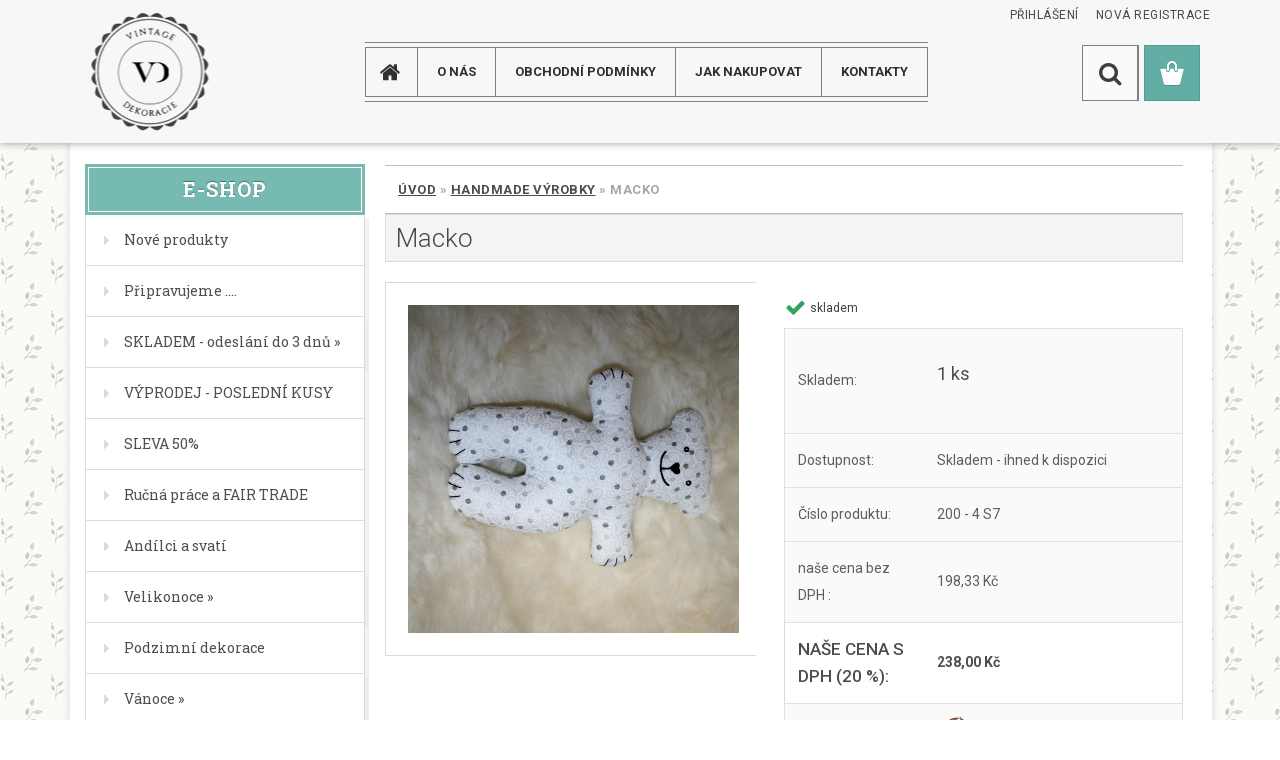

--- FILE ---
content_type: text/html; charset=utf-8
request_url: https://www.vintage-dekorace.cz/Macko-d14102.htm
body_size: 25794
content:

    <!DOCTYPE html>
    <html xmlns:og="http://ogp.me/ns#" xmlns:fb="http://www.facebook.com/2008/fbml" lang="cs" class="tmpl__3rs13">
      <head>
          <script>
              window.cookie_preferences = getCookieSettings('cookie_preferences');
              window.cookie_statistics = getCookieSettings('cookie_statistics');
              window.cookie_marketing = getCookieSettings('cookie_marketing');

              function getCookieSettings(cookie_name) {
                  if (document.cookie.length > 0)
                  {
                      cookie_start = document.cookie.indexOf(cookie_name + "=");
                      if (cookie_start != -1)
                      {
                          cookie_start = cookie_start + cookie_name.length + 1;
                          cookie_end = document.cookie.indexOf(";", cookie_start);
                          if (cookie_end == -1)
                          {
                              cookie_end = document.cookie.length;
                          }
                          return unescape(document.cookie.substring(cookie_start, cookie_end));
                      }
                  }
                  return false;
              }
          </script>
                <title>Handmade výrobky | Macko | Vintage dekorace</title>
        <script type="text/javascript">var action_unavailable='action_unavailable';var id_language = 'cs';var id_country_code = 'CZ';var language_code = 'cs-CZ';var path_request = '/request.php';var type_request = 'POST';var cache_break = "2515"; var enable_console_debug = false; var enable_logging_errors = false;var administration_id_language = 'cs';var administration_id_country_code = 'CZ';</script>          <script type="text/javascript" src="//ajax.googleapis.com/ajax/libs/jquery/1.8.3/jquery.min.js"></script>
          <script type="text/javascript" src="//code.jquery.com/ui/1.12.1/jquery-ui.min.js" ></script>
                  <script src="/wa_script/js/jquery.hoverIntent.minified.js?_=2025-01-14-11-59" type="text/javascript"></script>
        <script type="text/javascript" src="/admin/jscripts/jquery.qtip.min.js?_=2025-01-14-11-59"></script>
                  <script src="/wa_script/js/jquery.selectBoxIt.min.js?_=2025-01-14-11-59" type="text/javascript"></script>
                  <script src="/wa_script/js/bs_overlay.js?_=2025-01-14-11-59" type="text/javascript"></script>
        <script src="/wa_script/js/bs_design.js?_=2025-01-14-11-59" type="text/javascript"></script>
        <script src="/admin/jscripts/wa_translation.js?_=2025-01-14-11-59" type="text/javascript"></script>
        <link rel="stylesheet" type="text/css" href="/css/jquery.selectBoxIt.wa_script.css?_=2025-01-14-11-59" media="screen, projection">
        <link rel="stylesheet" type="text/css" href="/css/jquery.qtip.lupa.css?_=2025-01-14-11-59">
        
                  <script src="/wa_script/js/jquery.colorbox-min.js?_=2025-01-14-11-59" type="text/javascript"></script>
          <link rel="stylesheet" type="text/css" href="/css/colorbox.css?_=2025-01-14-11-59">
          <script type="text/javascript">
            jQuery(document).ready(function() {
              (function() {
                function createGalleries(rel) {
                  var regex = new RegExp(rel + "\\[(\\d+)]"),
                      m, group = "g_" + rel, groupN;
                  $("a[rel*=" + rel + "]").each(function() {
                    m = regex.exec(this.getAttribute("rel"));
                    if(m) {
                      groupN = group + m[1];
                    } else {
                      groupN = group;
                    }
                    $(this).colorbox({
                      rel: groupN,
                      slideshow:true,
                       maxWidth: "85%",
                       maxHeight: "85%",
                       returnFocus: false
                    });
                  });
                }
                createGalleries("lytebox");
                createGalleries("lyteshow");
              })();
            });</script>
          <script type="text/javascript">
      function init_products_hovers()
      {
        jQuery(".product").hoverIntent({
          over: function(){
            jQuery(this).find(".icons_width_hack").animate({width: "130px"}, 300, function(){});
          } ,
          out: function(){
            jQuery(this).find(".icons_width_hack").animate({width: "10px"}, 300, function(){});
          },
          interval: 40
        });
      }
      jQuery(document).ready(function(){

        jQuery(".param select, .sorting select").selectBoxIt();

        jQuery(".productFooter").click(function()
        {
          var $product_detail_link = jQuery(this).parent().find("a:first");

          if($product_detail_link.length && $product_detail_link.attr("href"))
          {
            window.location.href = $product_detail_link.attr("href");
          }
        });
        init_products_hovers();
        
        ebar_details_visibility = {};
        ebar_details_visibility["user"] = false;
        ebar_details_visibility["basket"] = false;

        ebar_details_timer = {};
        ebar_details_timer["user"] = setTimeout(function(){},100);
        ebar_details_timer["basket"] = setTimeout(function(){},100);

        function ebar_set_show($caller)
        {
          var $box_name = $($caller).attr("id").split("_")[0];

          ebar_details_visibility["user"] = false;
          ebar_details_visibility["basket"] = false;

          ebar_details_visibility[$box_name] = true;

          resolve_ebar_set_visibility("user");
          resolve_ebar_set_visibility("basket");
        }

        function ebar_set_hide($caller)
        {
          var $box_name = $($caller).attr("id").split("_")[0];

          ebar_details_visibility[$box_name] = false;

          clearTimeout(ebar_details_timer[$box_name]);
          ebar_details_timer[$box_name] = setTimeout(function(){resolve_ebar_set_visibility($box_name);},300);
        }

        function resolve_ebar_set_visibility($box_name)
        {
          if(   ebar_details_visibility[$box_name]
             && jQuery("#"+$box_name+"_detail").is(":hidden"))
          {
            jQuery("#"+$box_name+"_detail").slideDown(300);
          }
          else if(   !ebar_details_visibility[$box_name]
                  && jQuery("#"+$box_name+"_detail").not(":hidden"))
          {
            jQuery("#"+$box_name+"_detail").slideUp(0, function() {
              $(this).css({overflow: ""});
            });
          }
        }

        
        jQuery("#user_icon, #basket_icon").hoverIntent({
          over: function(){
            ebar_set_show(this);
            
          } ,
          out: function(){
            ebar_set_hide(this);
          },
          interval: 40
        });
        
        jQuery("#user_icon").click(function(e)
        {
          if(jQuery(e.target).attr("id") == "user_icon")
          {
            window.location.href = "https://www.vintage-dekorace.cz/vintage-dekorace-cz/e-login/";
          }
        });

        jQuery("#basket_icon").click(function(e)
        {
          if(jQuery(e.target).attr("id") == "basket_icon")
          {
            window.location.href = "https://www.vintage-dekorace.cz/vintage-dekorace-cz/e-basket/";
          }
        });
      
      });
    </script>        <meta http-equiv="Content-language" content="cs">
        <meta http-equiv="Content-Type" content="text/html; charset=utf-8">
        <meta name="language" content="czech">
        <meta name="keywords" content="macko, dekorace">
        <meta name="description" content="macko, dekorace,">
        <meta name="revisit-after" content="1 Days">
        <meta name="distribution" content="global">
        <meta name="expires" content="never">
                  <meta name="expires" content="never">
                    <link rel="previewimage" href="https://www.vintage-dekorace.cz/fotky34314/fotos/_vyr_14102IMG_3874.jpg" />
                    <link rel="canonical" href="https://www.vintage-dekorace.cz/Macko-d14102.htm?tab=description"/>
          <meta property="og:image" content="http://www.vintage-dekorace.cz/fotky34314/fotos/_vyrn_14102IMG_3874.jpg" />
<meta property="og:image:secure_url" content="https://www.vintage-dekorace.cz/fotky34314/fotos/_vyrn_14102IMG_3874.jpg" />
<meta property="og:image:type" content="image/jpeg" />
<meta property="og:url" content="http://www.vintage-dekorace.cz/vintage-dekorace-cz/eshop/43-1-Vse-pro-deti/0/5/14102-Macko" />
<meta property="og:title" content="Macko" />
<meta property="og:description" content="macko, dekorace," />
<meta property="og:type" content="product" />
<meta property="og:site_name" content="Vintage dekorace" />
            <meta name="robots" content="index, follow">
                    <link rel="stylesheet" type="text/css" href="/css/lang_dependent_css/lang_cs.css?_=2025-01-14-11-59" media="screen, projection">
                <link rel='stylesheet' type='text/css' href='/wa_script/js/styles.css?_=2025-01-14-11-59'>
        <script language='javascript' type='text/javascript' src='/wa_script/js/javascripts.js?_=2025-01-14-11-59'></script>
        <script language='javascript' type='text/javascript' src='/wa_script/js/check_tel.js?_=2025-01-14-11-59'></script>
          <script src="/assets/javascripts/buy_button.js?_=2025-01-14-11-59"></script>
            <script type="text/javascript" src="/wa_script/js/bs_user.js?_=2025-01-14-11-59"></script>
        <script type="text/javascript" src="/wa_script/js/bs_fce.js?_=2025-01-14-11-59"></script>
        <script type="text/javascript" src="/wa_script/js/bs_fixed_bar.js?_=2025-01-14-11-59"></script>
        <script type="text/javascript" src="/bohemiasoft/js/bs.js?_=2025-01-14-11-59"></script>
        <script src="/wa_script/js/jquery.number.min.js?_=2025-01-14-11-59" type="text/javascript"></script>
        <script type="text/javascript">
            BS.User.id = 34314;
            BS.User.domain = "vintage-dekorace-cz";
            BS.User.is_responsive_layout = true;
            BS.User.max_search_query_length = 50;
            BS.User.max_autocomplete_words_count = 5;

            WA.Translation._autocompleter_ambiguous_query = ' Hledavý výraz je pro našeptávač příliš obecný. Zadejte prosím další znaky, slova nebo pokračujte odesláním formuláře pro vyhledávání.';
            WA.Translation._autocompleter_no_results_found = ' Nebyly nalezeny žádné produkty ani kategorie.';
            WA.Translation._error = " Chyba";
            WA.Translation._success = " Nastaveno";
            WA.Translation._warning = " Upozornění";
            WA.Translation._multiples_inc_notify = '<p class="multiples-warning"><strong>Tento produkt je možné objednat pouze v násobcích #inc#. </strong><br><small>Vámi zadaný počet kusů byl navýšen dle tohoto násobku.</small></p>';
            WA.Translation._shipping_change_selected = " Změnit...";
            WA.Translation._shipping_deliver_to_address = " Zásilka bude doručena na zvolenou adresu";

            BS.Design.template = {
              name: "3rs13",
              is_selected: function(name) {
                if(Array.isArray(name)) {
                  return name.indexOf(this.name) > -1;
                } else {
                  return name === this.name;
                }
              }
            };
            BS.Design.isLayout3 = true;
            BS.Design.templates = {
              TEMPLATE_ARGON: "argon",TEMPLATE_NEON: "neon",TEMPLATE_CARBON: "carbon",TEMPLATE_XENON: "xenon",TEMPLATE_AURUM: "aurum",TEMPLATE_CUPRUM: "cuprum",TEMPLATE_ERBIUM: "erbium",TEMPLATE_CADMIUM: "cadmium",TEMPLATE_BARIUM: "barium",TEMPLATE_CHROMIUM: "chromium",TEMPLATE_SILICIUM: "silicium",TEMPLATE_IRIDIUM: "iridium",TEMPLATE_INDIUM: "indium",TEMPLATE_OXYGEN: "oxygen",TEMPLATE_HELIUM: "helium",TEMPLATE_FLUOR: "fluor",TEMPLATE_FERRUM: "ferrum",TEMPLATE_TERBIUM: "terbium",TEMPLATE_URANIUM: "uranium",TEMPLATE_ZINCUM: "zincum",TEMPLATE_CERIUM: "cerium",TEMPLATE_KRYPTON: "krypton",TEMPLATE_THORIUM: "thorium",TEMPLATE_ETHERUM: "etherum",TEMPLATE_KRYPTONIT: "kryptonit",TEMPLATE_TITANIUM: "titanium",TEMPLATE_PLATINUM: "platinum"            };
        </script>
                  <script src="/js/progress_button/modernizr.custom.js"></script>
                      <link rel="stylesheet" type="text/css" href="/bower_components/owl.carousel/dist/assets/owl.carousel.min.css" />
            <link rel="stylesheet" type="text/css" href="/bower_components/owl.carousel/dist/assets/owl.theme.default.min.css" />
            <script src="/bower_components/owl.carousel/dist/owl.carousel.min.js"></script>
                    <link rel="stylesheet" type="text/css" href="//static.bohemiasoft.com/jave/style.css?_=2025-01-14-11-59" media="screen">
                    <link rel="stylesheet" type="text/css" href="/css/font-awesome.4.7.0.min.css" media="screen">
          <link rel="stylesheet" type="text/css" href="/sablony/nove/3rs13/3rs13pink/css/product_var3.css?_=2025-01-14-11-59" media="screen">
                    <link rel="stylesheet"
                type="text/css"
                id="tpl-editor-stylesheet"
                href="/sablony/nove/3rs13/3rs13pink/css/colors.css?_=2025-01-14-11-59"
                media="screen">

          <meta name="viewport" content="width=device-width, initial-scale=1.0">
          <link rel="stylesheet" 
                   type="text/css" 
                   href="https://static.bohemiasoft.com/custom-css/argon.css?_1764923345" 
                   media="screen"><style type="text/css">
               <!--#site_logo{
                  width: 275px;
                  height: 100px;
                  background-image: url('/fotky34314/design_setup/images/logo_logo.png?cache_time=1599657073');
                  background-repeat: no-repeat;
                  
                }html body .myheader { 
          
          border: black;
          background-repeat: repeat;
          background-position: 0px 0px;
          
        }#page_background{
                  
                  background-repeat: repeat;
                  background-position: 0px 0px;
                  background-color: transparent;
                }.bgLupa{
                  padding: 0;
                  border: none;
                }

 :root { 
 }
-->
                </style>          <link rel="stylesheet" type="text/css" href="/fotky34314/design_setup/css/user_defined.css?_=1558539012" media="screen, projection">
                    <script type="text/javascript" src="/admin/jscripts/wa_dialogs.js?_=2025-01-14-11-59"></script>
                <script type="text/javascript" src="/wa_script/js/search_autocompleter.js?_=2025-01-14-11-59"></script>
                <link rel="stylesheet" type="text/css" href="/assets/vendor/magnific-popup/magnific-popup.css" />
      <script src="/assets/vendor/magnific-popup/jquery.magnific-popup.js"></script>
      <script type="text/javascript">
        BS.env = {
          decPoint: ",",
          basketFloatEnabled: false        };
      </script>
      <script type="text/javascript" src="/node_modules/select2/dist/js/select2.min.js"></script>
      <script type="text/javascript" src="/node_modules/maximize-select2-height/maximize-select2-height.min.js"></script>
      <script type="text/javascript">
        (function() {
          $.fn.select2.defaults.set("language", {
            noResults: function() {return " Nenalezeny žádné položky"},
            inputTooShort: function(o) {
              var n = o.minimum - o.input.length;
              return " Prosím zadejte #N# nebo více znaků.".replace("#N#", n);
            }
          });
          $.fn.select2.defaults.set("width", "100%")
        })();

      </script>
      <link type="text/css" rel="stylesheet" href="/node_modules/select2/dist/css/select2.min.css" />
      <script type="text/javascript" src="/wa_script/js/countdown_timer.js?_=2025-01-14-11-59"></script>
      <script type="text/javascript" src="/wa_script/js/app.js?_=2025-01-14-11-59"></script>
      <script type="text/javascript" src="/node_modules/jquery-validation/dist/jquery.validate.min.js"></script>

      
          </head>
      <body class="lang-cs layout3 not-home page-product-detail page-product-14102 basket-empty slider_available template-slider-custom vat-payer-y alternative-currency-n" >
        <a name="topweb"></a>
        
  <div id="responsive_layout_large"></div><div id="page">    <script type="text/javascript">
      var responsive_articlemenu_name = ' Menu';
      var responsive_eshopmenu_name = ' E-shop';
    </script>
        <link rel="stylesheet" type="text/css" href="/css/masterslider.css?_=2025-01-14-11-59" media="screen, projection">
    <script type="text/javascript" src="/js/masterslider.min.js"></script>
    <div class="myheader">
                <div class="navigate_bar">
            <div class="logo-wrapper">
            <a id="site_logo" href="//www.vintage-dekorace.cz" class="mylogo" aria-label="Logo"></a>
    </div>
                        <!--[if IE 6]>
    <style>
    #main-menu ul ul{visibility:visible;}
    </style>
    <![endif]-->

    
    <div id="topmenu"><!-- TOPMENU -->
            <div id="main-menu" class="">
                 <ul>
            <li class="eshop-menu-home">
              <a href="//www.vintage-dekorace.cz" class="top_parent_act" aria-label="Homepage">
                              </a>
            </li>
          </ul>
          
<ul><li class="eshop-menu-1 eshop-menu-order-1 eshop-menu-odd"><a href="/O-NAS-a1_0.htm"  class="top_parent">O NÁS</a>
</li></ul>
<ul><li class="eshop-menu-3 eshop-menu-order-2 eshop-menu-even"><a href="/Obchodni-podminky-a3_0.htm"  class="top_parent">Obchodní podmínky</a>
</li></ul>
<ul><li class="eshop-menu-4 eshop-menu-order-3 eshop-menu-odd"><a href="/JAK-NAKUPOVAT-a4_0.htm"  class="top_parent">JAK NAKUPOVAT</a>
</li></ul>
<ul><li class="eshop-menu-2 eshop-menu-order-4 eshop-menu-even"><a href="/KONTAKTY-a2_0.htm"  class="top_parent">KONTAKTY</a>
</li></ul>      </div>
    </div><!-- END TOPMENU -->
        <div id="search">
      <form name="search" id="searchForm" action="/search-engine.htm" method="GET" enctype="multipart/form-data">
        <label for="q" class="title_left2"> Hľadanie</label>
        <p>
          <input name="slovo" type="text" class="inputBox" id="q" placeholder=" Zadejte text vyhledávání" maxlength="50">
          
          <input type="hidden" id="source_service" value="www.webareal.cz">
        </p>
        <div class="wrapper_search_submit">
          <input type="submit" class="search_submit" aria-label="search" name="search_submit" value="">
        </div>
        <div id="search_setup_area">
          <input id="hledatjak2" checked="checked" type="radio" name="hledatjak" value="2">
          <label for="hledatjak2">Hledat ve zboží</label>
          <br />
          <input id="hledatjak1"  type="radio" name="hledatjak" value="1">
          <label for="hledatjak1">Hledat v článcích</label>
                    <script type="text/javascript">
            function resolve_search_mode_visibility()
            {
              if (jQuery('form[name=search] input').is(':focus'))
              {
                if (jQuery('#search_setup_area').is(':hidden'))
                {
                  jQuery('#search_setup_area').slideDown(400);
                }
              }
              else
              {
                if (jQuery('#search_setup_area').not(':hidden'))
                {
                  jQuery('#search_setup_area').slideUp(400);
                }
              }
            }

            $('form[name=search] input').click(function() {
              this.focus();
            });

            jQuery('form[name=search] input')
                .focus(function() {
                  resolve_search_mode_visibility();
                })
                .blur(function() {
                  setTimeout(function() {
                    resolve_search_mode_visibility();
                  }, 1000);
                });

          </script>
                  </div>
      </form>
    </div>
          </div>
          </div>
    <div id="page_background">      <div class="hack-box"><!-- HACK MIN WIDTH FOR IE 5, 5.5, 6  -->
                  <div id="masterpage" ><!-- MASTER PAGE -->
              <div id="header">          </div><!-- END HEADER -->
          
  <div id="ebar" class="" >        <div id="ebar_set">
                <div id="user_icon">

                            <div id="user_detail">
                    <div id="user_arrow_tag"></div>
                    <div id="user_content_tag">
                        <div id="user_content_tag_bg">
                            <a href="/vintage-dekorace-cz/e-login/"
                               class="elink user_login_text"
                               >
                               Přihlášení                            </a>
                            <a href="/vintage-dekorace-cz/e-register/"
                               class="elink user-logout user_register_text"
                               >
                               Nová registrace                            </a>
                        </div>
                    </div>
                </div>
            
        </div>
        
                <div id="basket_icon" >
            <div id="basket_detail">
                <div id="basket_arrow_tag"></div>
                <div id="basket_content_tag">
                    <a id="quantity_tag" href="/vintage-dekorace-cz/e-basket" rel="nofollow" class="elink"><span class="quantity_count">0</span></a>
                                    </div>
            </div>
        </div>
                <a id="basket_tag"
           href="vintage-dekorace-cz/e-basket"
           rel="nofollow"
           class="elink">
            <span id="basket_tag_left">&nbsp;</span>
            <span id="basket_tag_right">
                0 ks            </span>
        </a>
                </div></div>          <div id="aroundpage"><!-- AROUND PAGE -->
            
      <!-- LEFT BOX -->
      <div id="left-box">
              <div class="menu-typ-2" id="left_eshop">
                <p class="title_left_eshop">E-shop</p>
          
        <div id="inleft_eshop">
          <div class="leftmenu">
                <ul class="root-eshop-menu">
              <li class="leftmenuDef category-menu-74 category-menu-order-1 category-menu-odd">
          <a href="/Nove-produkty-c74_0_1.htm">            <strong>
              Nové produkty            </strong>
            </a>        </li>

                <li class="leftmenuDef category-menu-84 category-menu-order-2 category-menu-even">
          <a href="/Pripravujeme-c84_0_1.htm">            <strong>
              Připravujeme ....            </strong>
            </a>        </li>

                <li class="sub leftmenuDef category-menu-53 category-menu-order-3 category-menu-odd">
          <a href="/SKLADEM-odeslani-do-3-dnu-c53_0_1.htm">            <strong>
              SKLADEM - odeslání do 3 dnů            </strong>
            &#187;      <!--[if IE 7]><!--></a><!--<![endif]-->
      <!--[if lte IE 6]><table><tr><td><![endif]-->
          <ul class="eshop-submenu level-2">
              <li class="leftmenuDef category-submenu-345 masonry_item">
          <a href="/Vanoce-c53_345_2.htm">            <strong>
              Vánoce            </strong>
            </a>        </li>

                <li class="leftmenuDef category-submenu-349 masonry_item">
          <a href="/Vanoce-ubrousky-c53_349_2.htm">            <strong>
              Vánoce - ubrousky            </strong>
            </a>        </li>

                <li class="leftmenuDef category-submenu-346 masonry_item">
          <a href="/Velikonoce-c53_346_2.htm">            <strong>
              Velikonoce            </strong>
            </a>        </li>

                <li class="leftmenuDef category-submenu-351 masonry_item">
          <a href="/Velikonoce-ubrousky-c53_351_2.htm">            <strong>
              Velikonoce - ubrousky            </strong>
            </a>        </li>

                <li class="leftmenuDef category-submenu-347 masonry_item">
          <a href="/Podzimni-Halloween-c53_347_2.htm">            <strong>
              Podzimní - Halloween            </strong>
            </a>        </li>

                <li class="leftmenuDef category-submenu-348 masonry_item">
          <a href="/Ostatni-c53_348_2.htm">            <strong>
              Ostatní            </strong>
            </a>        </li>

            </ul>
      <style>
        #left-box .remove_point a::before
        {
          display: none;
        }
      </style>
          <!--[if lte IE 6]></td></tr></table></a><![endif]-->
      </a>        </li>

                <li class="leftmenuDef category-menu-69 category-menu-order-4 category-menu-even">
          <a href="/VYPRODEJ-POSLEDNI-KUSY-c69_0_1.htm">            <strong>
              VÝPRODEJ - POSLEDNÍ KUSY            </strong>
            </a>        </li>

                <li class="leftmenuDef category-menu-77 category-menu-order-5 category-menu-odd">
          <a href="/SLEVA-50-c77_0_1.htm">            <strong>
              SLEVA 50%            </strong>
            </a>        </li>

                <li class="leftmenuDef category-menu-75 category-menu-order-6 category-menu-even">
          <a href="/Rucna-prace-a-FAIR-TRADE-c75_0_1.htm">            <strong>
              Ručná práce a FAIR TRADE            </strong>
            </a>        </li>

                <li class="leftmenuDef category-menu-2 category-menu-order-7 category-menu-odd">
          <a href="/Andilci-a-svati-c2_0_1.htm">            <strong>
              Andílci a svatí            </strong>
            </a>        </li>

                <li class="sub leftmenuDef category-menu-3 category-menu-order-8 category-menu-even">
          <a href="/Velikonoce-c3_0_1.htm">            <strong>
              Velikonoce            </strong>
            &#187;      <!--[if IE 7]><!--></a><!--<![endif]-->
      <!--[if lte IE 6]><table><tr><td><![endif]-->
          <ul class="eshop-submenu level-2">
              <li class="leftmenuDef category-submenu-2 masonry_item">
          <a href="/Zavesne-dekorace-c3_2_2.htm">            <strong>
              Závěsné dekorace            </strong>
            </a>        </li>

                <li class="leftmenuDef category-submenu-3 masonry_item">
          <a href="/Vse-na-vajicka-c3_3_2.htm">            <strong>
              Vše na vajíčka            </strong>
            </a>        </li>

                <li class="leftmenuDef category-submenu-4 masonry_item">
          <a href="/Dekorace-na-stul-c3_4_2.htm">            <strong>
              Dekorace na stůl            </strong>
            </a>        </li>

                <li class="leftmenuDef category-submenu-8 masonry_item">
          <a href="/Svicny-c3_8_2.htm">            <strong>
              Svícny            </strong>
            </a>        </li>

                <li class="leftmenuDef category-submenu-9 masonry_item">
          <a href="/Kuchynske-doplnky-c3_9_2.htm">            <strong>
              Kuchyňské doplňky            </strong>
            </a>        </li>

                <li class="leftmenuDef category-submenu-10 masonry_item">
          <a href="/Kuchynsky-textil-c3_10_2.htm">            <strong>
              Kuchyňský textil            </strong>
            </a>        </li>

                <li class="leftmenuDef category-submenu-12 masonry_item">
          <a href="/Polstare-c3_12_2.htm">            <strong>
              Polštáře            </strong>
            </a>        </li>

                <li class="leftmenuDef category-submenu-352 masonry_item">
          <a href="/Ubrousky-c3_352_2.htm">            <strong>
              Ubrousky            </strong>
            </a>        </li>

            </ul>
      <style>
        #left-box .remove_point a::before
        {
          display: none;
        }
      </style>
          <!--[if lte IE 6]></td></tr></table></a><![endif]-->
      </a>        </li>

                <li class="leftmenuDef category-menu-71 category-menu-order-9 category-menu-odd">
          <a href="/Podzimni-dekorace-c71_0_1.htm">            <strong>
              Podzimní dekorace            </strong>
            </a>        </li>

                <li class="sub leftmenuDef category-menu-5 category-menu-order-10 category-menu-even">
          <a href="/Vanoce-c5_0_1.htm">            <strong>
              Vánoce            </strong>
            &#187;      <!--[if IE 7]><!--></a><!--<![endif]-->
      <!--[if lte IE 6]><table><tr><td><![endif]-->
          <ul class="eshop-submenu level-2">
              <li class="leftmenuDef category-submenu-254 masonry_item">
          <a href="/Kone-medvedi-c5_254_2.htm">            <strong>
              Koně, medvědi            </strong>
            </a>        </li>

                <li class="leftmenuDef category-submenu-14 masonry_item">
          <a href="/Vence-stromky-c5_14_2.htm">            <strong>
              Věnce, stromky            </strong>
            </a>        </li>

                <li class="leftmenuDef category-submenu-15 masonry_item">
          <a href="/Srdicka-c5_15_2.htm">            <strong>
              Srdíčka            </strong>
            </a>        </li>

                <li class="leftmenuDef category-submenu-16 masonry_item">
          <a href="/Hvezdy-c5_16_2.htm">            <strong>
              Hvězdy            </strong>
            </a>        </li>

                <li class="leftmenuDef category-submenu-17 masonry_item">
          <a href="/Koule-c5_17_2.htm">            <strong>
              Koule            </strong>
            </a>        </li>

                <li class="leftmenuDef category-submenu-18 masonry_item">
          <a href="/Deti-a-lide-c5_18_2.htm">            <strong>
              Děti a lidé            </strong>
            </a>        </li>

                <li class="leftmenuDef category-submenu-19 masonry_item">
          <a href="/Panenky-a-Sobikove-c5_19_2.htm">            <strong>
              Panenky a Sobíkové            </strong>
            </a>        </li>

                <li class="leftmenuDef category-submenu-20 masonry_item">
          <a href="/Kone-a-medvedi-c5_20_2.htm">            <strong>
              Koně a medvědi            </strong>
            </a>        </li>

                <li class="leftmenuDef category-submenu-21 masonry_item">
          <a href="/Santa-a-andelicci-c5_21_2.htm">            <strong>
              Santa a andělíčci            </strong>
            </a>        </li>

                <li class="sub leftmenuDef category-submenu-22 masonry_item">
          <a href="/Kuchynsky-textil-c5_22_2.htm">            <strong>
              Kuchyňský textil            </strong>
            &#187;      <!--[if IE 7]><!--></a><!--<![endif]-->
      <!--[if lte IE 6]><table><tr><td><![endif]-->
          <ul class="eshop-submenu level-3">
              <li class="leftmenuDef category-submenu-255">
          <a href="/Vianocne-kuchynske-utierky-c5_255_3.htm">            <strong>
              Vianočné kuchynské utierky            </strong>
            </a>        </li>

                <li class="leftmenuDef category-submenu-256">
          <a href="/Vianocne-obrusy-c5_256_3.htm">            <strong>
              Vianočné obrusy            </strong>
            </a>        </li>

                <li class="leftmenuDef category-submenu-257">
          <a href="/Vianocny-textil-mix-c5_257_3.htm">            <strong>
              Vianočný textil mix            </strong>
            </a>        </li>

            </ul>
      <style>
        #left-box .remove_point a::before
        {
          display: none;
        }
      </style>
          <!--[if lte IE 6]></td></tr></table></a><![endif]-->
      </a>        </li>

                <li class="leftmenuDef category-submenu-23 masonry_item">
          <a href="/Bytovy-textil-c5_23_2.htm">            <strong>
              Bytový textil            </strong>
            </a>        </li>

                <li class="leftmenuDef category-submenu-24 masonry_item">
          <a href="/Rohozky-zarazky-c5_24_2.htm">            <strong>
              Rohožky, zarážky            </strong>
            </a>        </li>

                <li class="leftmenuDef category-submenu-25 masonry_item">
          <a href="/Sacky-tasky-ponozky-c5_25_2.htm">            <strong>
              Sáčky, tašky, ponožky            </strong>
            </a>        </li>

                <li class="leftmenuDef category-submenu-26 masonry_item">
          <a href="/Stinitka-c5_26_2.htm">            <strong>
              Stínítka            </strong>
            </a>        </li>

                <li class="leftmenuDef category-submenu-27 masonry_item">
          <a href="/Rohozky-c5_27_2.htm">            <strong>
              Rohožky            </strong>
            </a>        </li>

                <li class="leftmenuDef category-submenu-28 masonry_item">
          <a href="/Kuchynske-doplnky-c5_28_2.htm">            <strong>
              Kuchyňské doplňky            </strong>
            </a>        </li>

                <li class="leftmenuDef category-submenu-29 masonry_item">
          <a href="/Svicky-c5_29_2.htm">            <strong>
              Svíčky            </strong>
            </a>        </li>

                <li class="leftmenuDef category-submenu-30 masonry_item">
          <a href="/Vanocni-svicny-c5_30_2.htm">            <strong>
              Vánoční svícny            </strong>
            </a>        </li>

                <li class="leftmenuDef category-submenu-31 masonry_item">
          <a href="/Fotoramecky-obrazky-c5_31_2.htm">            <strong>
              Fotorámečky, obrázky            </strong>
            </a>        </li>

                <li class="leftmenuDef category-submenu-350 masonry_item">
          <a href="/Ubrousky-c5_350_2.htm">            <strong>
              Ubrousky            </strong>
            </a>        </li>

                <li class="leftmenuDef category-submenu-32 masonry_item">
          <a href="/Ostatni-dekorace-c5_32_2.htm">            <strong>
              Ostatní dekorace            </strong>
            </a>        </li>

                <li class="leftmenuDef category-submenu-353 masonry_item">
          <a href="/Domecky-a-prislusenstvi-c5_353_2.htm">            <strong>
              Domečky a příslušenství            </strong>
            </a>        </li>

            </ul>
      <style>
        #left-box .remove_point a::before
        {
          display: none;
        }
      </style>
          <!--[if lte IE 6]></td></tr></table></a><![endif]-->
      </a>        </li>

                <li class="leftmenuDef category-menu-78 category-menu-order-11 category-menu-odd">
          <a href="/Luxusni-domky-a-doplnky-c78_0_1.htm">            <strong>
              Luxusní domky a doplňky            </strong>
            </a>        </li>

                <li class="leftmenuDef category-menu-70 category-menu-order-12 category-menu-even">
          <a href="/Caje-c70_0_1.htm">            <strong>
              Čaje            </strong>
            </a>        </li>

                <li class="leftmenuDef category-menu-51 category-menu-order-13 category-menu-odd">
          <a href="/Dekoracni-ptaci-budky-c51_0_1.htm">            <strong>
              Dekorační ptaćí budky            </strong>
            </a>        </li>

                <li class="sub leftmenuDef category-menu-6 category-menu-order-14 category-menu-even">
          <a href="/Dekorace-dum-a-byt-c6_0_1.htm">            <strong>
              Dekorace dum a byt            </strong>
            &#187;      <!--[if IE 7]><!--></a><!--<![endif]-->
      <!--[if lte IE 6]><table><tr><td><![endif]-->
          <ul class="eshop-submenu level-2">
              <li class="leftmenuDef category-submenu-36 masonry_item">
          <a href="/Kvetinace-a-misky-c6_36_2.htm">            <strong>
              Květináče a misky            </strong>
            </a>        </li>

                <li class="leftmenuDef category-submenu-37 masonry_item">
          <a href="/Drzaky-na-kvetinace-c6_37_2.htm">            <strong>
              Držáky na květináče            </strong>
            </a>        </li>

                <li class="leftmenuDef category-submenu-38 masonry_item">
          <a href="/Vazy-c6_38_2.htm">            <strong>
              Vázy            </strong>
            </a>        </li>

                <li class="leftmenuDef category-submenu-39 masonry_item">
          <a href="/Drevene-c6_39_2.htm">            <strong>
              Dřevěné            </strong>
            </a>        </li>

                <li class="leftmenuDef category-submenu-40 masonry_item">
          <a href="/Magnetky-c6_40_2.htm">            <strong>
              Magnetky            </strong>
            </a>        </li>

                <li class="leftmenuDef category-submenu-41 masonry_item">
          <a href="/Ptaci-budky-c6_41_2.htm">            <strong>
              Ptačí budky            </strong>
            </a>        </li>

                <li class="leftmenuDef category-submenu-42 masonry_item">
          <a href="/Plechove-zelezne-c6_42_2.htm">            <strong>
              Plechové, železné            </strong>
            </a>        </li>

                <li class="leftmenuDef category-submenu-43 masonry_item">
          <a href="/Textilni-c6_43_2.htm">            <strong>
              Textilní            </strong>
            </a>        </li>

                <li class="leftmenuDef category-submenu-44 masonry_item">
          <a href="/Porcelan-keramika-c6_44_2.htm">            <strong>
              Porcelán, keramika            </strong>
            </a>        </li>

                <li class="leftmenuDef category-submenu-340 masonry_item">
          <a href="/Dekoracne-svietidla-c6_340_2.htm">            <strong>
              Dekoračné svietidlá            </strong>
            </a>        </li>

                <li class="leftmenuDef category-submenu-45 masonry_item">
          <a href="/Ostatni-dekorace-c6_45_2.htm">            <strong>
              Ostatní dekorace            </strong>
            </a>        </li>

            </ul>
      <style>
        #left-box .remove_point a::before
        {
          display: none;
        }
      </style>
          <!--[if lte IE 6]></td></tr></table></a><![endif]-->
      </a>        </li>

                <li class="leftmenuDef category-menu-82 category-menu-order-15 category-menu-odd">
          <a href="/Prave-kozesiny-c82_0_1.htm">            <strong>
              Pravé kožešiny            </strong>
            </a>        </li>

                <li class="sub leftmenuDef category-menu-7 category-menu-order-16 category-menu-even">
          <a href="/Dekoracni-material-c7_0_1.htm">            <strong>
              Dekorační materiál            </strong>
            &#187;      <!--[if IE 7]><!--></a><!--<![endif]-->
      <!--[if lte IE 6]><table><tr><td><![endif]-->
          <ul class="eshop-submenu level-2">
              <li class="leftmenuDef category-submenu-46 masonry_item">
          <a href="/Krajky-c7_46_2.htm">            <strong>
              Krajky            </strong>
            </a>        </li>

                <li class="leftmenuDef category-submenu-48 masonry_item">
          <a href="/Ostatni-c7_48_2.htm">            <strong>
              Ostatní            </strong>
            </a>        </li>

            </ul>
      <style>
        #left-box .remove_point a::before
        {
          display: none;
        }
      </style>
          <!--[if lte IE 6]></td></tr></table></a><![endif]-->
      </a>        </li>

                <li class="leftmenuDef category-menu-40 category-menu-order-17 category-menu-odd">
          <a href="/Dekor-zakusky-ovoce-jidlo-c40_0_1.htm">            <strong>
              Dekor. zákusky, ovoce, jídlo            </strong>
            </a>        </li>

                <li class="leftmenuDef category-menu-65 category-menu-order-18 category-menu-even">
          <a href="/Deky-pletena-deka-c65_0_1.htm">            <strong>
              Deky, pletená deka            </strong>
            </a>        </li>

                <li class="leftmenuDef category-menu-10 category-menu-order-19 category-menu-odd">
          <a href="/Fotoramky-alba-c10_0_1.htm">            <strong>
              Fotorámky, alba            </strong>
            </a>        </li>

                <li class="leftmenuDef category-menu-72 category-menu-order-20 category-menu-even selected-category">
          <a href="/Handmade-vyrobky-c72_0_1.htm">            <strong>
              Handmade výrobky            </strong>
            </a>        </li>

                <li class="sub leftmenuDef category-menu-11 category-menu-order-21 category-menu-odd">
          <a href="/Hodiny-c11_0_1.htm">            <strong>
              Hodiny            </strong>
            &#187;      <!--[if IE 7]><!--></a><!--<![endif]-->
      <!--[if lte IE 6]><table><tr><td><![endif]-->
          <ul class="eshop-submenu level-2">
              <li class="leftmenuDef category-submenu-49 masonry_item">
          <a href="/Stolni-hodiny-c11_49_2.htm">            <strong>
              Stolní hodiny            </strong>
            </a>        </li>

                <li class="leftmenuDef category-submenu-50 masonry_item">
          <a href="/Nastenne-hodiny-c11_50_2.htm">            <strong>
              Nástěnné hodiny            </strong>
            </a>        </li>

            </ul>
      <style>
        #left-box .remove_point a::before
        {
          display: none;
        }
      </style>
          <!--[if lte IE 6]></td></tr></table></a><![endif]-->
      </a>        </li>

                <li class="leftmenuDef category-menu-68 category-menu-order-22 category-menu-even">
          <a href="/Podsedaky-c68_0_1.htm">            <strong>
              Podsedáky            </strong>
            </a>        </li>

                <li class="leftmenuDef category-menu-59 category-menu-order-23 category-menu-odd">
          <a href="/Interierove-vune-c59_0_1.htm">            <strong>
              Interierové vůně            </strong>
            </a>        </li>

                <li class="sub leftmenuDef category-menu-13 category-menu-order-24 category-menu-even">
          <a href="/Kuchyn-a-jidelna-c13_0_1.htm">            <strong>
              Kuchyň a jídelna            </strong>
            &#187;      <!--[if IE 7]><!--></a><!--<![endif]-->
      <!--[if lte IE 6]><table><tr><td><![endif]-->
          <ul class="eshop-submenu level-2">
              <li class="leftmenuDef category-submenu-244 masonry_item">
          <a href="/Salky-podsalky-sety-c13_244_2.htm">            <strong>
              Šálky, podšálky, sety            </strong>
            </a>        </li>

                <li class="leftmenuDef category-submenu-246 masonry_item">
          <a href="/Porcelanove-nadobi-a-drzaky-c13_246_2.htm">            <strong>
              Porcelánové nádobí a držáky             </strong>
            </a>        </li>

                <li class="leftmenuDef category-submenu-251 masonry_item">
          <a href="/Drzaky-na-kucharske-knihy-c13_251_2.htm">            <strong>
              Držáky na kuchařské knihy             </strong>
            </a>        </li>

                <li class="leftmenuDef category-submenu-51 masonry_item">
          <a href="/Hrnky-c13_51_2.htm">            <strong>
              Hrnky            </strong>
            </a>        </li>

                <li class="leftmenuDef category-submenu-52 masonry_item">
          <a href="/Sklenice-a-nadobi-c13_52_2.htm">            <strong>
              Sklenice a nádobí            </strong>
            </a>        </li>

                <li class="leftmenuDef category-submenu-53 masonry_item">
          <a href="/Porcelanove-nadobi-a-drzaky-c13_53_2.htm">            <strong>
              Porcelánové nádobí a držáky             </strong>
            </a>        </li>

                <li class="leftmenuDef category-submenu-55 masonry_item">
          <a href="/Drzaky-na-kuchynske-uterky-c13_55_2.htm">            <strong>
              Držáky na kuchyňské utěrky            </strong>
            </a>        </li>

                <li class="leftmenuDef category-submenu-56 masonry_item">
          <a href="/Panve-a-kuchynske-potreby-c13_56_2.htm">            <strong>
              Pánve a kuchyňské potřeby            </strong>
            </a>        </li>

                <li class="leftmenuDef category-submenu-57 masonry_item">
          <a href="/Vesaky-na-uterky-c13_57_2.htm">            <strong>
              Věšáky na utěrky            </strong>
            </a>        </li>

                <li class="leftmenuDef category-submenu-58 masonry_item">
          <a href="/Konvicky-a-dzbany-c13_58_2.htm">            <strong>
              Konvičky a džbány            </strong>
            </a>        </li>

                <li class="leftmenuDef category-submenu-60 masonry_item">
          <a href="/Cukrenky-a-nadoby-na-mleko-c13_60_2.htm">            <strong>
              Cukřenky a nádoby na mléko            </strong>
            </a>        </li>

                <li class="leftmenuDef category-submenu-61 masonry_item">
          <a href="/Zasobniky-na-caj-a-kavu-c13_61_2.htm">            <strong>
              Zásobníky na čaj a kávu            </strong>
            </a>        </li>

                <li class="leftmenuDef category-submenu-62 masonry_item">
          <a href="/Lahvicky-lahve-c13_62_2.htm">            <strong>
              Lahvičky, láhve            </strong>
            </a>        </li>

                <li class="leftmenuDef category-submenu-63 masonry_item">
          <a href="/Skladaci-poklopy-c13_63_2.htm">            <strong>
              Skládací poklopy            </strong>
            </a>        </li>

                <li class="leftmenuDef category-submenu-64 masonry_item">
          <a href="/Talire-c13_64_2.htm">            <strong>
              Talíře            </strong>
            </a>        </li>

                <li class="leftmenuDef category-submenu-65 masonry_item">
          <a href="/Misy-misky-podnosy-etazery-c13_65_2.htm">            <strong>
              Mísy, misky, podnosy, etažéry            </strong>
            </a>        </li>

                <li class="leftmenuDef category-submenu-66 masonry_item">
          <a href="/Pribory-otviraky-struhadla-c13_66_2.htm">            <strong>
              Příbory, otvíráky, struhadla            </strong>
            </a>        </li>

                <li class="leftmenuDef category-submenu-67 masonry_item">
          <a href="/Sklenice-c13_67_2.htm">            <strong>
              Sklenice            </strong>
            </a>        </li>

                <li class="leftmenuDef category-submenu-284 masonry_item">
          <a href="/Ubrousky-c13_284_2.htm">            <strong>
              Ubrousky            </strong>
            </a>        </li>

                <li class="leftmenuDef category-submenu-283 masonry_item">
          <a href="/Kuchynske-doplnky-c13_283_2.htm">            <strong>
              Kuchyňské doplňky            </strong>
            </a>        </li>

            </ul>
      <style>
        #left-box .remove_point a::before
        {
          display: none;
        }
      </style>
          <!--[if lte IE 6]></td></tr></table></a><![endif]-->
      </a>        </li>

                <li class="sub leftmenuDef category-menu-14 category-menu-order-25 category-menu-odd">
          <a href="/Kuchynsky-textil-c14_0_1.htm">            <strong>
              Kuchyňský textil            </strong>
            &#187;      <!--[if IE 7]><!--></a><!--<![endif]-->
      <!--[if lte IE 6]><table><tr><td><![endif]-->
          <ul class="eshop-submenu level-2">
              <li class="leftmenuDef category-submenu-318 masonry_item">
          <a href="/Behouny-na-stul-c14_318_2.htm">            <strong>
              Běhouny na stůl            </strong>
            </a>        </li>

                <li class="leftmenuDef category-submenu-319 masonry_item">
          <a href="/Chnapky-c14_319_2.htm">            <strong>
              Chňapky            </strong>
            </a>        </li>

                <li class="leftmenuDef category-submenu-334 masonry_item">
          <a href="/Kuchynske-zastery-c14_334_2.htm">            <strong>
              Kuchyňské zástěry            </strong>
            </a>        </li>

                <li class="leftmenuDef category-submenu-320 masonry_item">
          <a href="/Kloboucky-na-zavareniny-c14_320_2.htm">            <strong>
              Kloboučky na zavařeniny            </strong>
            </a>        </li>

                <li class="leftmenuDef category-submenu-321 masonry_item">
          <a href="/Kuchynske-uterky-c14_321_2.htm">            <strong>
              Kuchyňské utěrky            </strong>
            </a>        </li>

                <li class="leftmenuDef category-submenu-322 masonry_item">
          <a href="/Podsedaky-na-zidle-c14_322_2.htm">            <strong>
              Podsedáky na židle            </strong>
            </a>        </li>

                <li class="leftmenuDef category-submenu-324 masonry_item">
          <a href="/Textilni-kryty-na-konvicky-c14_324_2.htm">            <strong>
              Textilní kryty na konvičky            </strong>
            </a>        </li>

                <li class="leftmenuDef category-submenu-323 masonry_item">
          <a href="/Textilni-prostirani-c14_323_2.htm">            <strong>
              Textilní prostírání            </strong>
            </a>        </li>

                <li class="leftmenuDef category-submenu-325 masonry_item">
          <a href="/Textilni-kapesniky-c14_325_2.htm">            <strong>
              Textilní kapesníky            </strong>
            </a>        </li>

                <li class="leftmenuDef category-submenu-326 masonry_item">
          <a href="/Textilni-kosiky-c14_326_2.htm">            <strong>
              Textilní košíky            </strong>
            </a>        </li>

                <li class="leftmenuDef category-submenu-327 masonry_item">
          <a href="/Textilni-ubrusy-100-x-100-cm-c14_327_2.htm">            <strong>
              Textilní ubrusy 100 x 100 cm            </strong>
            </a>        </li>

                <li class="leftmenuDef category-submenu-328 masonry_item">
          <a href="/Textilni-ubrusy-150-x-250-cm-c14_328_2.htm">            <strong>
              Textilní ubrusy 150 x 250 cm            </strong>
            </a>        </li>

                <li class="leftmenuDef category-submenu-372 masonry_item">
          <a href="/Textilni-ubrusy-120-x-140-cm-c14_372_2.htm">            <strong>
              Textilní ubrusy 120 x 140 cm            </strong>
            </a>        </li>

                <li class="leftmenuDef category-submenu-329 masonry_item">
          <a href="/Textilni-ubrusy-150-x-150-cm-c14_329_2.htm">            <strong>
              Textilní ubrusy 150 x 150 cm            </strong>
            </a>        </li>

                <li class="leftmenuDef category-submenu-331 masonry_item">
          <a href="/Textilni-ubrusy-130-x-180-cm-c14_331_2.htm">            <strong>
              Textilní ubrusy 130 x 180 cm            </strong>
            </a>        </li>

                <li class="leftmenuDef category-submenu-373 masonry_item">
          <a href="/Gobelin-c14_373_2.htm">            <strong>
              Gobelín            </strong>
            </a>        </li>

                <li class="leftmenuDef category-submenu-330 masonry_item">
          <a href="/Textilni-ubrusy-na-kulaty-stul-c14_330_2.htm">            <strong>
              Textilní ubrusy na kulatý stůl            </strong>
            </a>        </li>

                <li class="leftmenuDef category-submenu-332 masonry_item">
          <a href="/Prostirani-c14_332_2.htm">            <strong>
              Prostírání            </strong>
            </a>        </li>

                <li class="leftmenuDef category-submenu-107 masonry_item">
          <a href="/PVC-ubrusy-c14_107_2.htm">            <strong>
              PVC ubrusy            </strong>
            </a>        </li>

                <li class="leftmenuDef category-submenu-333 masonry_item">
          <a href="/Rucniky-na-ruce-c14_333_2.htm">            <strong>
              Ručníky na ruce            </strong>
            </a>        </li>

            </ul>
      <style>
        #left-box .remove_point a::before
        {
          display: none;
        }
      </style>
          <!--[if lte IE 6]></td></tr></table></a><![endif]-->
      </a>        </li>

                <li class="sub leftmenuDef category-menu-15 category-menu-order-26 category-menu-even">
          <a href="/Koupelna-c15_0_1.htm">            <strong>
              Koupelna            </strong>
            &#187;      <!--[if IE 7]><!--></a><!--<![endif]-->
      <!--[if lte IE 6]><table><tr><td><![endif]-->
          <ul class="eshop-submenu level-2">
              <li class="leftmenuDef category-submenu-249 masonry_item">
          <a href="/Toaletni-a-make-up-tasky-c15_249_2.htm">            <strong>
              Toaletní a make up tašky            </strong>
            </a>        </li>

                <li class="leftmenuDef category-submenu-108 masonry_item">
          <a href="/Stojany-na-rucniky-c15_108_2.htm">            <strong>
              Stojany na ručníky            </strong>
            </a>        </li>

                <li class="leftmenuDef category-submenu-109 masonry_item">
          <a href="/Prislusenstvi-c15_109_2.htm">            <strong>
              Příslušenství            </strong>
            </a>        </li>

                <li class="leftmenuDef category-submenu-110 masonry_item">
          <a href="/Box-na-kapesniky-c15_110_2.htm">            <strong>
              Box na kapesníky            </strong>
            </a>        </li>

                <li class="leftmenuDef category-submenu-111 masonry_item">
          <a href="/Toaletni-a-make-up-tasky-c15_111_2.htm">            <strong>
              Toaletní a make up tašky            </strong>
            </a>        </li>

                <li class="leftmenuDef category-submenu-113 masonry_item">
          <a href="/Flakony-c15_113_2.htm">            <strong>
              Flakony            </strong>
            </a>        </li>

                <li class="leftmenuDef category-submenu-343 masonry_item">
          <a href="/Rucniky-osusky-zupany-c15_343_2.htm">            <strong>
              Ručníky, osušky, župany            </strong>
            </a>        </li>

            </ul>
      <style>
        #left-box .remove_point a::before
        {
          display: none;
        }
      </style>
          <!--[if lte IE 6]></td></tr></table></a><![endif]-->
      </a>        </li>

                <li class="sub leftmenuDef category-menu-16 category-menu-order-27 category-menu-odd">
          <a href="/Lampy-c16_0_1.htm">            <strong>
              Lampy            </strong>
            &#187;      <!--[if IE 7]><!--></a><!--<![endif]-->
      <!--[if lte IE 6]><table><tr><td><![endif]-->
          <ul class="eshop-submenu level-2">
              <li class="leftmenuDef category-submenu-115 masonry_item">
          <a href="/Nastenne-lampy-c16_115_2.htm">            <strong>
              Nástěnné lampy            </strong>
            </a>        </li>

                <li class="leftmenuDef category-submenu-116 masonry_item">
          <a href="/Stolni-lampy-c16_116_2.htm">            <strong>
              Stolní lampy            </strong>
            </a>        </li>

                <li class="leftmenuDef category-submenu-117 masonry_item">
          <a href="/Stojaci-lampy-c16_117_2.htm">            <strong>
              Stojací lampy            </strong>
            </a>        </li>

                <li class="leftmenuDef category-submenu-118 masonry_item">
          <a href="/Zakladny-k-lampam-c16_118_2.htm">            <strong>
              Základny k lampám            </strong>
            </a>        </li>

                <li class="leftmenuDef category-submenu-119 masonry_item">
          <a href="/Nocni-svetlo-c16_119_2.htm">            <strong>
              Noční světlo            </strong>
            </a>        </li>

                <li class="leftmenuDef category-submenu-120 masonry_item">
          <a href="/Stinidla-c16_120_2.htm">            <strong>
              Stínidla             </strong>
            </a>        </li>

                <li class="leftmenuDef category-submenu-131 masonry_item">
          <a href="/Zavesna-svitidla-c16_131_2.htm">            <strong>
              Závěsná svítidla            </strong>
            </a>        </li>

                <li class="leftmenuDef category-submenu-132 masonry_item">
          <a href="/Lustry-c16_132_2.htm">            <strong>
              Lustry            </strong>
            </a>        </li>

            </ul>
      <style>
        #left-box .remove_point a::before
        {
          display: none;
        }
      </style>
          <!--[if lte IE 6]></td></tr></table></a><![endif]-->
      </a>        </li>

                <li class="sub leftmenuDef category-menu-17 category-menu-order-28 category-menu-even">
          <a href="/Lampy-TIFFANY-c17_0_1.htm">            <strong>
              Lampy TIFFANY            </strong>
            &#187;      <!--[if IE 7]><!--></a><!--<![endif]-->
      <!--[if lte IE 6]><table><tr><td><![endif]-->
          <ul class="eshop-submenu level-2">
              <li class="leftmenuDef category-submenu-133 masonry_item">
          <a href="/Nastenne-lampy-c17_133_2.htm">            <strong>
              Nástěnné lampy            </strong>
            </a>        </li>

                <li class="leftmenuDef category-submenu-134 masonry_item">
          <a href="/Zavesna-svitidla-c17_134_2.htm">            <strong>
              Závěsná svítidla            </strong>
            </a>        </li>

                <li class="leftmenuDef category-submenu-135 masonry_item">
          <a href="/Stropni-svitidla-c17_135_2.htm">            <strong>
              Stropní svítidla            </strong>
            </a>        </li>

                <li class="leftmenuDef category-submenu-136 masonry_item">
          <a href="/Stolni-lampy-c17_136_2.htm">            <strong>
              Stolní lampy            </strong>
            </a>        </li>

                <li class="leftmenuDef category-submenu-137 masonry_item">
          <a href="/Stojaci-lampy-c17_137_2.htm">            <strong>
              Stojací lampy            </strong>
            </a>        </li>

                <li class="leftmenuDef category-submenu-138 masonry_item">
          <a href="/Stinidla-a-zakladny-c17_138_2.htm">            <strong>
              Stínidla a základny            </strong>
            </a>        </li>

                <li class="leftmenuDef category-submenu-139 masonry_item">
          <a href="/Dekoracni-lampy-c17_139_2.htm">            <strong>
              Dekorační lampy            </strong>
            </a>        </li>

                <li class="leftmenuDef category-submenu-140 masonry_item">
          <a href="/Vitraze-a-zrcadla-c17_140_2.htm">            <strong>
              Vitráže a zrcadla            </strong>
            </a>        </li>

                <li class="leftmenuDef category-submenu-141 masonry_item">
          <a href="/Hodiny-TIFFANY-c17_141_2.htm">            <strong>
              Hodiny TIFFANY            </strong>
            </a>        </li>

            </ul>
      <style>
        #left-box .remove_point a::before
        {
          display: none;
        }
      </style>
          <!--[if lte IE 6]></td></tr></table></a><![endif]-->
      </a>        </li>

                <li class="leftmenuDef category-menu-83 category-menu-order-29 category-menu-odd">
          <a href="/Zarovky-c83_0_1.htm">            <strong>
              Žárovky            </strong>
            </a>        </li>

                <li class="sub leftmenuDef category-menu-18 category-menu-order-30 category-menu-even">
          <a href="/Moda-a-doplnky-c18_0_1.htm">            <strong>
              Móda a doplňky            </strong>
            &#187;      <!--[if IE 7]><!--></a><!--<![endif]-->
      <!--[if lte IE 6]><table><tr><td><![endif]-->
          <ul class="eshop-submenu level-2">
              <li class="leftmenuDef category-submenu-374 masonry_item">
          <a href="/Kabelky-c18_374_2.htm">            <strong>
              Kabelky            </strong>
            </a>        </li>

                <li class="leftmenuDef category-submenu-145 masonry_item">
          <a href="/Nakupni-tasky-c18_145_2.htm">            <strong>
              Nákupní tašky            </strong>
            </a>        </li>

                <li class="leftmenuDef category-submenu-375 masonry_item">
          <a href="/Batohy-c18_375_2.htm">            <strong>
              Batohy            </strong>
            </a>        </li>

                <li class="leftmenuDef category-submenu-147 masonry_item">
          <a href="/Satky-a-saly-c18_147_2.htm">            <strong>
              Šatky a šály            </strong>
            </a>        </li>

                <li class="leftmenuDef category-submenu-148 masonry_item">
          <a href="/Beranice-a-cepice-c18_148_2.htm">            <strong>
              Beranice a čepice            </strong>
            </a>        </li>

                <li class="leftmenuDef category-submenu-150 masonry_item">
          <a href="/Rukavice-a-navleky-c18_150_2.htm">            <strong>
              Rukavice a návleky            </strong>
            </a>        </li>

                <li class="leftmenuDef category-submenu-153 masonry_item">
          <a href="/Sperky-c18_153_2.htm">            <strong>
              Šperky            </strong>
            </a>        </li>

                <li class="leftmenuDef category-submenu-154 masonry_item">
          <a href="/Privesky-na-klice-c18_154_2.htm">            <strong>
              Přívěsky na klíče            </strong>
            </a>        </li>

                <li class="leftmenuDef category-submenu-142 masonry_item">
          <a href="/Destniky-c18_142_2.htm">            <strong>
              Deštníky            </strong>
            </a>        </li>

            </ul>
      <style>
        #left-box .remove_point a::before
        {
          display: none;
        }
      </style>
          <!--[if lte IE 6]></td></tr></table></a><![endif]-->
      </a>        </li>

                <li class="sub leftmenuDef category-menu-66 category-menu-order-31 category-menu-odd">
          <a href="/More-a-nabytek-z-indie-c66_0_1.htm">            <strong>
              Moře a nábytek z indie             </strong>
            &#187;      <!--[if IE 7]><!--></a><!--<![endif]-->
      <!--[if lte IE 6]><table><tr><td><![endif]-->
          <ul class="eshop-submenu level-2">
              <li class="leftmenuDef category-submenu-337 masonry_item">
          <a href="/Dekorace-z-more-c66_337_2.htm">            <strong>
              Dekorace z moře            </strong>
            </a>        </li>

                <li class="leftmenuDef category-submenu-338 masonry_item">
          <a href="/Namornicky-motiv-c66_338_2.htm">            <strong>
              Námořnický motiv            </strong>
            </a>        </li>

                <li class="leftmenuDef category-submenu-339 masonry_item">
          <a href="/Nabytek-z-indickeho-dreva-c66_339_2.htm">            <strong>
              Nábytek z indického dřeva            </strong>
            </a>        </li>

            </ul>
      <style>
        #left-box .remove_point a::before
        {
          display: none;
        }
      </style>
          <!--[if lte IE 6]></td></tr></table></a><![endif]-->
      </a>        </li>

                <li class="sub leftmenuDef category-menu-19 category-menu-order-32 category-menu-even">
          <a href="/Nabytek-c19_0_1.htm">            <strong>
              Nábytek            </strong>
            &#187;      <!--[if IE 7]><!--></a><!--<![endif]-->
      <!--[if lte IE 6]><table><tr><td><![endif]-->
          <ul class="eshop-submenu level-2">
              <li class="leftmenuDef category-submenu-250 masonry_item">
          <a href="/Nastenne-regaly-a-police-c19_250_2.htm">            <strong>
              Nástěnné regály a police            </strong>
            </a>        </li>

                <li class="leftmenuDef category-submenu-282 masonry_item">
          <a href="/Sedaci-soupravy-postele-c19_282_2.htm">            <strong>
              Sedací soupravy, postele            </strong>
            </a>        </li>

                <li class="leftmenuDef category-submenu-155 masonry_item">
          <a href="/Lavice-postele-pohovky-c19_155_2.htm">            <strong>
              Lavice, postele, pohovky            </strong>
            </a>        </li>

                <li class="leftmenuDef category-submenu-156 masonry_item">
          <a href="/Hodiny-c19_156_2.htm">            <strong>
              Hodiny            </strong>
            </a>        </li>

                <li class="leftmenuDef category-submenu-157 masonry_item">
          <a href="/Zrcadla-c19_157_2.htm">            <strong>
              Zrcadla            </strong>
            </a>        </li>

                <li class="leftmenuDef category-submenu-158 masonry_item">
          <a href="/Odkladaci-stolky-a-jine-c19_158_2.htm">            <strong>
              Odkládací stolky a jiné            </strong>
            </a>        </li>

                <li class="leftmenuDef category-submenu-159 masonry_item">
          <a href="/Deleni-prostoru-c19_159_2.htm">            <strong>
              Dělení prostoru            </strong>
            </a>        </li>

                <li class="leftmenuDef category-submenu-160 masonry_item">
          <a href="/Krbove-prislusenstvi-c19_160_2.htm">            <strong>
              Krbové příslušenství            </strong>
            </a>        </li>

                <li class="leftmenuDef category-submenu-161 masonry_item">
          <a href="/Nastenne-regaly-a-police-c19_161_2.htm">            <strong>
              Nástěnné regály a police            </strong>
            </a>        </li>

                <li class="leftmenuDef category-submenu-162 masonry_item">
          <a href="/Skrinky-a-priborniky-c19_162_2.htm">            <strong>
              Skříňky a příborníky            </strong>
            </a>        </li>

                <li class="leftmenuDef category-submenu-163 masonry_item">
          <a href="/Stoly-a-zidle-c19_163_2.htm">            <strong>
              Stoly a židle            </strong>
            </a>        </li>

            </ul>
      <style>
        #left-box .remove_point a::before
        {
          display: none;
        }
      </style>
          <!--[if lte IE 6]></td></tr></table></a><![endif]-->
      </a>        </li>

                <li class="leftmenuCat category-menu-sep-79 category-menu-sep-order-1">
                      <strong>
              Povlečení            </strong>
                    </li>

                <li class="sub leftmenuDef category-menu-80 category-menu-order-33 category-menu-odd">
          <a href="/Povleceni-c80_0_1.htm">            <strong>
              Povlečení            </strong>
            &#187;      <!--[if IE 7]><!--></a><!--<![endif]-->
      <!--[if lte IE 6]><table><tr><td><![endif]-->
          <ul class="eshop-submenu level-2">
              <li class="leftmenuDef category-submenu-356 masonry_item">
          <a href="/BABY-130-90-c80_356_2.htm">            <strong>
              BABY 130/90            </strong>
            </a>        </li>

                <li class="leftmenuDef category-submenu-357 masonry_item">
          <a href="/BAVLNA-140-200-c80_357_2.htm">            <strong>
              BAVLNA 140/200            </strong>
            </a>        </li>

                <li class="leftmenuDef category-submenu-358 masonry_item">
          <a href="/BAVLNA-140-220-c80_358_2.htm">            <strong>
              BAVLNA 140/220            </strong>
            </a>        </li>

                <li class="leftmenuDef category-submenu-359 masonry_item">
          <a href="/BAVLNA-160-200-c80_359_2.htm">            <strong>
              BAVLNA 160/200            </strong>
            </a>        </li>

                <li class="leftmenuDef category-submenu-360 masonry_item">
          <a href="/BAVLNENY-SATEN-140-200-c80_360_2.htm">            <strong>
              BAVLNENÝ SATÉN 140/200            </strong>
            </a>        </li>

                <li class="leftmenuDef category-submenu-361 masonry_item">
          <a href="/BAVLNENY-SATEN-140-220-c80_361_2.htm">            <strong>
              BAVLNENÝ SATÉN 140/220            </strong>
            </a>        </li>

                <li class="leftmenuDef category-submenu-362 masonry_item">
          <a href="/KREP-140-200-c80_362_2.htm">            <strong>
              KREP 140/200            </strong>
            </a>        </li>

                <li class="leftmenuDef category-submenu-363 masonry_item">
          <a href="/KREP-140-220-c80_363_2.htm">            <strong>
              KREP 140/220            </strong>
            </a>        </li>

                <li class="leftmenuDef category-submenu-364 masonry_item">
          <a href="/FLANEL-140-200-c80_364_2.htm">            <strong>
              FLANEL 140/200            </strong>
            </a>        </li>

                <li class="leftmenuDef category-submenu-365 masonry_item">
          <a href="/FLANEL-140-220-c80_365_2.htm">            <strong>
              FLANEL 140/220            </strong>
            </a>        </li>

                <li class="leftmenuDef category-submenu-366 masonry_item">
          <a href="/MIKROVLAKNO-140-200-c80_366_2.htm">            <strong>
              MIKROVLÁKNO 140/200            </strong>
            </a>        </li>

                <li class="leftmenuDef category-submenu-367 masonry_item">
          <a href="/DISNEY-FOTOTISK-140-200-c80_367_2.htm">            <strong>
              DISNEY, FOTOTISK 140/200            </strong>
            </a>        </li>

            </ul>
      <style>
        #left-box .remove_point a::before
        {
          display: none;
        }
      </style>
          <!--[if lte IE 6]></td></tr></table></a><![endif]-->
      </a>        </li>

                <li class="sub leftmenuDef category-menu-81 category-menu-order-34 category-menu-even">
          <a href="/Prosteradla-c81_0_1.htm">            <strong>
              Prostěradla            </strong>
            &#187;      <!--[if IE 7]><!--></a><!--<![endif]-->
      <!--[if lte IE 6]><table><tr><td><![endif]-->
          <ul class="eshop-submenu level-2">
              <li class="leftmenuDef category-submenu-368 masonry_item">
          <a href="/Bavlna-c81_368_2.htm">            <strong>
              Bavlna            </strong>
            </a>        </li>

                <li class="leftmenuDef category-submenu-369 masonry_item">
          <a href="/Bavlna-s-gumickou-c81_369_2.htm">            <strong>
              Bavlna s gumičkou            </strong>
            </a>        </li>

                <li class="leftmenuDef category-submenu-370 masonry_item">
          <a href="/Flanel-c81_370_2.htm">            <strong>
              Flanel            </strong>
            </a>        </li>

                <li class="leftmenuDef category-submenu-371 masonry_item">
          <a href="/Frote-c81_371_2.htm">            <strong>
              Froté            </strong>
            </a>        </li>

            </ul>
      <style>
        #left-box .remove_point a::before
        {
          display: none;
        }
      </style>
          <!--[if lte IE 6]></td></tr></table></a><![endif]-->
      </a>        </li>

                <li class="sub leftmenuDef category-menu-62 category-menu-order-35 category-menu-odd">
          <a href="/Povleceni-polstare-a-podsedak-c62_0_1.htm">            <strong>
              Povlečení, polštáře a podsedák            </strong>
            &#187;      <!--[if IE 7]><!--></a><!--<![endif]-->
      <!--[if lte IE 6]><table><tr><td><![endif]-->
          <ul class="eshop-submenu level-2">
              <li class="leftmenuDef category-submenu-354 masonry_item">
          <a href="/Povleceni-140-200-cm-c62_354_2.htm">            <strong>
              Povlečení 140/200 cm            </strong>
            </a>        </li>

                <li class="leftmenuDef category-submenu-355 masonry_item">
          <a href="/Povleceni-140-220-cm-c62_355_2.htm">            <strong>
              Povlečení 140/220 cm            </strong>
            </a>        </li>

                <li class="leftmenuDef category-submenu-313 masonry_item">
          <a href="/Povleceni-rozmer-35-x-35-cm-c62_313_2.htm">            <strong>
              Povlečení rozměr 35 x 35 cm            </strong>
            </a>        </li>

                <li class="leftmenuDef category-submenu-300 masonry_item">
          <a href="/Povleceni-rozmer-40-x-40-cm-c62_300_2.htm">            <strong>
              Povlečení rozměr 40 x 40 cm            </strong>
            </a>        </li>

                <li class="leftmenuDef category-submenu-301 masonry_item">
          <a href="/Povleceni-rozmer-50-x-50-cm-c62_301_2.htm">            <strong>
              Povlečení rozměr 50 x 50 cm            </strong>
            </a>        </li>

                <li class="leftmenuDef category-submenu-302 masonry_item">
          <a href="/Povleceni-rozmer-50-x-35-cm-c62_302_2.htm">            <strong>
              Povlečení rozměr 50 x 35 cm            </strong>
            </a>        </li>

                <li class="leftmenuDef category-submenu-314 masonry_item">
          <a href="/Povleceni-rozmer-30-x-50-cm-c62_314_2.htm">            <strong>
              Povlečení rozměr 30 x 50 cm            </strong>
            </a>        </li>

                <li class="leftmenuDef category-submenu-335 masonry_item">
          <a href="/Povleceni-rozmer-40-x-60-cm-c62_335_2.htm">            <strong>
              Povlečení rozměr 40 x 60 cm            </strong>
            </a>        </li>

                <li class="leftmenuDef category-submenu-336 masonry_item">
          <a href="/Povleceni-rozmer-60-x-50-cm-c62_336_2.htm">            <strong>
              Povlečení rozměr 60 x 50 cm            </strong>
            </a>        </li>

                <li class="leftmenuDef category-submenu-315 masonry_item">
          <a href="/Povleceni-rozmer-50-x-70-cm-c62_315_2.htm">            <strong>
              Povlečení rozměr 50 x 70 cm            </strong>
            </a>        </li>

                <li class="leftmenuDef category-submenu-316 masonry_item">
          <a href="/Povleceni-rozmer-45-x-45-cm-c62_316_2.htm">            <strong>
              Povlečení rozměr 45 x 45 cm            </strong>
            </a>        </li>

                <li class="leftmenuDef category-submenu-258 masonry_item">
          <a href="/Ostatni-c62_258_2.htm">            <strong>
              Ostatní            </strong>
            </a>        </li>

                <li class="leftmenuDef category-submenu-342 masonry_item">
          <a href="/Podsedaky-c62_342_2.htm">            <strong>
              Podsedáky            </strong>
            </a>        </li>

                <li class="leftmenuDef category-submenu-280 masonry_item">
          <a href="/Vyplne-c62_280_2.htm">            <strong>
              Výplně            </strong>
            </a>        </li>

                <li class="leftmenuDef category-submenu-317 masonry_item">
          <a href="/Pletene-c62_317_2.htm">            <strong>
              Pletené            </strong>
            </a>        </li>

            </ul>
      <style>
        #left-box .remove_point a::before
        {
          display: none;
        }
      </style>
          <!--[if lte IE 6]></td></tr></table></a><![endif]-->
      </a>        </li>

                <li class="leftmenuDef category-menu-63 category-menu-order-36 category-menu-even">
          <a href="/Obrazy-c63_0_1.htm">            <strong>
              Obrazy            </strong>
            </a>        </li>

                <li class="sub leftmenuDef category-menu-22 category-menu-order-37 category-menu-odd">
          <a href="/Prehozy-c22_0_1.htm">            <strong>
              Přehozy            </strong>
            &#187;      <!--[if IE 7]><!--></a><!--<![endif]-->
      <!--[if lte IE 6]><table><tr><td><![endif]-->
          <ul class="eshop-submenu level-2">
              <li class="leftmenuDef category-submenu-295 masonry_item">
          <a href="/Prehozy-na-postel-140-x-220-cm-c22_295_2.htm">            <strong>
              Přehozy na postel 140 x 220 cm            </strong>
            </a>        </li>

                <li class="leftmenuDef category-submenu-296 masonry_item">
          <a href="/Prehozy-na-postel-180-x-260-cm-c22_296_2.htm">            <strong>
              Přehozy na postel 180 x 260 cm            </strong>
            </a>        </li>

                <li class="leftmenuDef category-submenu-297 masonry_item">
          <a href="/Prehozy-na-postel-230-x-260-cm-c22_297_2.htm">            <strong>
              Přehozy na postel 230 x 260 cm            </strong>
            </a>        </li>

                <li class="leftmenuDef category-submenu-298 masonry_item">
          <a href="/Prehozy-na-postel-260-x-260-cm-c22_298_2.htm">            <strong>
              Přehozy na postel 260 x 260 cm            </strong>
            </a>        </li>

                <li class="leftmenuDef category-submenu-299 masonry_item">
          <a href="/Prehozy-na-postel-300-x-260-cm-c22_299_2.htm">            <strong>
              Přehozy na postel 300 x 260 cm            </strong>
            </a>        </li>

            </ul>
      <style>
        #left-box .remove_point a::before
        {
          display: none;
        }
      </style>
          <!--[if lte IE 6]></td></tr></table></a><![endif]-->
      </a>        </li>

                <li class="leftmenuDef category-menu-23 category-menu-order-38 category-menu-even">
          <a href="/Postovni-schranky-c23_0_1.htm">            <strong>
              Poštovní schránky            </strong>
            </a>        </li>

                <li class="leftmenuDef category-menu-24 category-menu-order-39 category-menu-odd">
          <a href="/Ratanovy-zbozi-c24_0_1.htm">            <strong>
              Ratanový zboží            </strong>
            </a>        </li>

                <li class="leftmenuDef category-menu-25 category-menu-order-40 category-menu-even">
          <a href="/Rohozky-c25_0_1.htm">            <strong>
              Rohožky            </strong>
            </a>        </li>

                <li class="leftmenuDef category-menu-27 category-menu-order-41 category-menu-odd">
          <a href="/Romanticky-styl-c27_0_1.htm">            <strong>
              Romantický styl            </strong>
            </a>        </li>

                <li class="leftmenuDef category-menu-28 category-menu-order-42 category-menu-even">
          <a href="/Ubrousky-c28_0_1.htm">            <strong>
              Ubrousky            </strong>
            </a>        </li>

                <li class="leftmenuDef category-menu-29 category-menu-order-43 category-menu-odd">
          <a href="/Srdicka-c29_0_1.htm">            <strong>
              Srdíčka            </strong>
            </a>        </li>

                <li class="sub leftmenuDef category-menu-57 category-menu-order-44 category-menu-even">
          <a href="/Stojany-skrinky-kufriky-box-c57_0_1.htm">            <strong>
              Stojany, skříňky, kufříky, box            </strong>
            &#187;      <!--[if IE 7]><!--></a><!--<![endif]-->
      <!--[if lte IE 6]><table><tr><td><![endif]-->
          <ul class="eshop-submenu level-2">
              <li class="leftmenuDef category-submenu-240 masonry_item">
          <a href="/Krabicky-boxy-c57_240_2.htm">            <strong>
              Krabičky, boxy            </strong>
            </a>        </li>

                <li class="leftmenuDef category-submenu-252 masonry_item">
          <a href="/Male-skrinky-c57_252_2.htm">            <strong>
              Malé skříňky            </strong>
            </a>        </li>

                <li class="leftmenuDef category-submenu-253 masonry_item">
          <a href="/Kufriky-c57_253_2.htm">            <strong>
              Kufříky            </strong>
            </a>        </li>

            </ul>
      <style>
        #left-box .remove_point a::before
        {
          display: none;
        }
      </style>
          <!--[if lte IE 6]></td></tr></table></a><![endif]-->
      </a>        </li>

                <li class="sub leftmenuDef category-menu-60 category-menu-order-45 category-menu-odd">
          <a href="/Stojany-skrinky-kufriky-box-c60_0_1.htm">            <strong>
              Stojany, skříňky, kufříky, box            </strong>
            &#187;      <!--[if IE 7]><!--></a><!--<![endif]-->
      <!--[if lte IE 6]><table><tr><td><![endif]-->
          <ul class="eshop-submenu level-2">
              <li class="leftmenuDef category-submenu-247 masonry_item">
          <a href="/Stojany-na-sperky-c60_247_2.htm">            <strong>
              Stojany na šperky            </strong>
            </a>        </li>

            </ul>
      <style>
        #left-box .remove_point a::before
        {
          display: none;
        }
      </style>
          <!--[if lte IE 6]></td></tr></table></a><![endif]-->
      </a>        </li>

                <li class="sub leftmenuDef category-menu-55 category-menu-order-46 category-menu-even">
          <a href="/Svicny-lucerny-a-svicky-c55_0_1.htm">            <strong>
              Svícny, lucerny a svíčky            </strong>
            &#187;      <!--[if IE 7]><!--></a><!--<![endif]-->
      <!--[if lte IE 6]><table><tr><td><![endif]-->
          <ul class="eshop-submenu level-2">
              <li class="leftmenuDef category-submenu-239 masonry_item">
          <a href="/Svicny-c55_239_2.htm">            <strong>
              Svícny            </strong>
            </a>        </li>

                <li class="leftmenuDef category-submenu-243 masonry_item">
          <a href="/Svicky-vonne-svicky-difuzery-c55_243_2.htm">            <strong>
              Svíčky, vonné svíčky, difuzéry            </strong>
            </a>        </li>

                <li class="leftmenuDef category-submenu-245 masonry_item">
          <a href="/Lucerny-c55_245_2.htm">            <strong>
              Lucerny            </strong>
            </a>        </li>

            </ul>
      <style>
        #left-box .remove_point a::before
        {
          display: none;
        }
      </style>
          <!--[if lte IE 6]></td></tr></table></a><![endif]-->
      </a>        </li>

                <li class="leftmenuDef category-menu-85 category-menu-order-47 category-menu-odd">
          <a href="/Svet-vil-skritku-a-elfu-c85_0_1.htm">            <strong>
              Svět víl, skřítků a elfů            </strong>
            </a>        </li>

                <li class="sub leftmenuDef category-menu-34 category-menu-order-48 category-menu-even">
          <a href="/Tabule-tabulky-a-obrazy-c34_0_1.htm">            <strong>
              Tabule, tabulky a obrazy            </strong>
            &#187;      <!--[if IE 7]><!--></a><!--<![endif]-->
      <!--[if lte IE 6]><table><tr><td><![endif]-->
          <ul class="eshop-submenu level-2">
              <li class="leftmenuDef category-submenu-311 masonry_item">
          <a href="/Plechove-tabulky-obrazy-c34_311_2.htm">            <strong>
              Plechové tabulky, obrazy            </strong>
            </a>        </li>

                <li class="leftmenuDef category-submenu-312 masonry_item">
          <a href="/Drevene-tabulky-obrazy-c34_312_2.htm">            <strong>
              Dřevěné tabulky, obrazy            </strong>
            </a>        </li>

            </ul>
      <style>
        #left-box .remove_point a::before
        {
          display: none;
        }
      </style>
          <!--[if lte IE 6]></td></tr></table></a><![endif]-->
      </a>        </li>

                <li class="leftmenuDef category-menu-36 category-menu-order-49 category-menu-odd">
          <a href="/TIFFANY-lampy-lustry-c36_0_1.htm">            <strong>
              TIFFANY, lampy, lustry            </strong>
            </a>        </li>

                <li class="leftmenuDef category-menu-37 category-menu-order-50 category-menu-even">
          <a href="/Zbozi-pro-venkovni-ptacky-c37_0_1.htm">            <strong>
              Zboží pro venkovní ptáčky            </strong>
            </a>        </li>

                <li class="leftmenuDef category-menu-38 category-menu-order-51 category-menu-odd">
          <a href="/Uchytky-c38_0_1.htm">            <strong>
              Úchytky            </strong>
            </a>        </li>

                <li class="leftmenuDef category-menu-39 category-menu-order-52 category-menu-even">
          <a href="/Umele-kvetiny-vence-c39_0_1.htm">            <strong>
              Umělé květiny, věnce            </strong>
            </a>        </li>

                <li class="leftmenuDef category-menu-41 category-menu-order-53 category-menu-odd">
          <a href="/Vchod-a-predsin-c41_0_1.htm">            <strong>
              Vchod a předsíň            </strong>
            </a>        </li>

                <li class="leftmenuDef category-menu-42 category-menu-order-54 category-menu-even">
          <a href="/Vesaky-hacky-sluhove-c42_0_1.htm">            <strong>
              Věšáky, háčky, sluhové            </strong>
            </a>        </li>

                <li class="leftmenuDef category-menu-43 category-menu-order-55 category-menu-odd">
          <a href="/Vse-pro-deti-c43_0_1.htm">            <strong>
              Vše pro děti            </strong>
            </a>        </li>

                <li class="leftmenuDef category-menu-44 category-menu-order-56 category-menu-even">
          <a href="/Zapisniky-samolepky-c44_0_1.htm">            <strong>
              Zápisníky, samolepky            </strong>
            </a>        </li>

                <li class="leftmenuDef category-menu-50 category-menu-order-57 category-menu-odd">
          <a href="/Zalozky-cteni-psani-c50_0_1.htm">            <strong>
              Záložky, čtení, psaní            </strong>
            </a>        </li>

                <li class="sub leftmenuDef category-menu-45 category-menu-order-58 category-menu-even">
          <a href="/Zahrada-venkovni-dekorace-c45_0_1.htm">            <strong>
              Zahrada - venkovní dekorace            </strong>
            &#187;      <!--[if IE 7]><!--></a><!--<![endif]-->
      <!--[if lte IE 6]><table><tr><td><![endif]-->
          <ul class="eshop-submenu level-2">
              <li class="leftmenuDef category-submenu-241 masonry_item">
          <a href="/Vedra-vedierka-konvice-a-dekoracie-c45_241_2.htm">            <strong>
              Vedrá, vedierka, konvice a dekorácie            </strong>
            </a>        </li>

                <li class="leftmenuDef category-submenu-242 masonry_item">
          <a href="/Teplomery-a-srazkomery-c45_242_2.htm">            <strong>
              Teplomery a srážkomery            </strong>
            </a>        </li>

                <li class="leftmenuDef category-submenu-177 masonry_item">
          <a href="/Vedra-vedierka-konvice-c45_177_2.htm">            <strong>
              Vedrá, vedierka, konvice             </strong>
            </a>        </li>

                <li class="leftmenuDef category-submenu-178 masonry_item">
          <a href="/Teplomery-zrazkomery-c45_178_2.htm">            <strong>
              Teplomery. zrážkomery            </strong>
            </a>        </li>

                <li class="leftmenuDef category-submenu-179 masonry_item">
          <a href="/Zahradne-naradie-a-lana-c45_179_2.htm">            <strong>
              Záhradne náradie a laná            </strong>
            </a>        </li>

                <li class="leftmenuDef category-submenu-180 masonry_item">
          <a href="/Lapace-c45_180_2.htm">            <strong>
              Lapače            </strong>
            </a>        </li>

                <li class="leftmenuDef category-submenu-181 masonry_item">
          <a href="/Zahradne-ozdoby-c45_181_2.htm">            <strong>
              Záhradné ozdoby            </strong>
            </a>        </li>

                <li class="leftmenuDef category-submenu-182 masonry_item">
          <a href="/Zahradny-nabytok-c45_182_2.htm">            <strong>
              Záhradný nábytok            </strong>
            </a>        </li>

                <li class="leftmenuDef category-submenu-287 masonry_item">
          <a href="/Tasky-na-stipce-c45_287_2.htm">            <strong>
              Tašky na štipce            </strong>
            </a>        </li>

            </ul>
      <style>
        #left-box .remove_point a::before
        {
          display: none;
        }
      </style>
          <!--[if lte IE 6]></td></tr></table></a><![endif]-->
      </a>        </li>

                <li class="leftmenuDef category-menu-46 category-menu-order-59 category-menu-odd">
          <a href="/Zarazky-okenni-dverni-c46_0_1.htm">            <strong>
              Zarážky okenní, dveřní            </strong>
            </a>        </li>

                <li class="leftmenuDef category-menu-56 category-menu-order-60 category-menu-even">
          <a href="/Zrcadla-c56_0_1.htm">            <strong>
              Zrcadla            </strong>
            </a>        </li>

                <li class="sub leftmenuDef category-menu-33 category-menu-order-61 category-menu-odd">
          <a href="/Zvirata-c33_0_1.htm">            <strong>
              Zvířata            </strong>
            &#187;      <!--[if IE 7]><!--></a><!--<![endif]-->
      <!--[if lte IE 6]><table><tr><td><![endif]-->
          <ul class="eshop-submenu level-2">
              <li class="leftmenuDef category-submenu-172 masonry_item">
          <a href="/Psi-a-kocky-c33_172_2.htm">            <strong>
              Psi a kočky            </strong>
            </a>        </li>

                <li class="leftmenuDef category-submenu-173 masonry_item">
          <a href="/Kone-c33_173_2.htm">            <strong>
              Koně            </strong>
            </a>        </li>

                <li class="leftmenuDef category-submenu-174 masonry_item">
          <a href="/Safari-c33_174_2.htm">            <strong>
              Safari            </strong>
            </a>        </li>

                <li class="leftmenuDef category-submenu-175 masonry_item">
          <a href="/Lesni-zvirata-c33_175_2.htm">            <strong>
              Lesní zvířata            </strong>
            </a>        </li>

                <li class="leftmenuDef category-submenu-344 masonry_item">
          <a href="/Domaci-a-hospodarska-zvirata-c33_344_2.htm">            <strong>
              Domácí a hospodářská zvířata            </strong>
            </a>        </li>

            </ul>
      <style>
        #left-box .remove_point a::before
        {
          display: none;
        }
      </style>
          <!--[if lte IE 6]></td></tr></table></a><![endif]-->
      </a>        </li>

                <li class="leftmenuDef category-menu-48 category-menu-order-62 category-menu-even">
          <a href="/Zvonky-c48_0_1.htm">            <strong>
              Zvonky            </strong>
            </a>        </li>

                <li class="leftmenuDef category-menu-58 category-menu-order-63 category-menu-odd">
          <a href="/Zelezne-c58_0_1.htm">            <strong>
              Železné            </strong>
            </a>        </li>

            </ul>
      <style>
        #left-box .remove_point a::before
        {
          display: none;
        }
      </style>
              </div>
        </div>

        
        <div id="footleft1">
                  </div>

            </div>
          <div id="left3">
      <div id="inleft3_top"></div>
      <div id="inleft3">
        <div class="fb-like-box" data-href="https://www.facebook.com/pages/vintage-dekoraciesk/557903507582784?id=557903507582784&amp;sk=likes" data-width="150" data-height="300" data-colorscheme="light" data-show-faces="true" data-header="true" data-stream="false" data-show-border="true"></div>


<img src="https://ipdf.sk/media/_my/img/thumb-paypal.png" height="236" width="185">



              </div>
      <div id="inleft3_foot"></div>
    </div>
          </div><!-- END LEFT BOX -->
            <div id="right-box"><!-- RIGHT BOX2 -->
              </div><!-- END RIGHT BOX -->
      

            <hr class="hide">
                        <div id="centerpage2"><!-- CENTER PAGE -->
              <div id="incenterpage2"><!-- in the center -->
                <script type="text/javascript">
  var product_information = {
    id: '14102',
    name: 'Macko',
    brand: '',
    price: '238',
    category: 'Handmade výrobky',
    is_variant: false,
    variant_id: 0  };
</script>
        <div id="fb-root"></div>
    <script>(function(d, s, id) {
            var js, fjs = d.getElementsByTagName(s)[0];
            if (d.getElementById(id)) return;
            js = d.createElement(s); js.id = id;
            js.src = "//connect.facebook.net/ cs_CZ/all.js#xfbml=1&appId=";
            fjs.parentNode.insertBefore(js, fjs);
        }(document, 'script', 'facebook-jssdk'));</script>
      <script type="application/ld+json">
      {
        "@context": "http://schema.org",
        "@type": "Product",
                "name": "Macko",
        "description": "macko, dekorace,",
                "image": "https://www.vintage-dekorace.cz/fotky34314/fotos/_vyr_14102IMG_3874.jpg",
                "gtin13": "",
        "mpn": "",
        "sku": "200 - 4 S7",
        "brand": "",

        "offers": {
            "@type": "Offer",
            "availability": "https://schema.org/InStock",
            "price": "238.00",
"priceCurrency": "CZK",
"priceValidUntil": "2036-01-21",
            "url": "https://www.vintage-dekorace.cz/Macko-d14102.htm"
        }
      }
</script>
              <script type="application/ld+json">
{
    "@context": "http://schema.org",
    "@type": "BreadcrumbList",
    "itemListElement": [
    {
        "@type": "ListItem",
        "position": 1,
        "item": {
            "@id": "https://www.vintage-dekorace.cz",
            "name": "Home"
            }
    },     {
        "@type": "ListItem",
        "position": 2,
        "item": {
            "@id": "https://www.vintage-dekorace.cz/Handmade-vyrobky-c72_0_1.htm",
            "name": "Handmade výrobky"
        }
        },
    {
        "@type": "ListItem",
        "position": 3,
        "item": {
            "@id": "https://www.vintage-dekorace.cz/Macko-d14102.htm",
            "name": "Macko"
    }
    }
]}
</script>
          <script type="text/javascript" src="/wa_script/js/bs_variants.js?date=2462013"></script>
  <script type="text/javascript" src="/wa_script/js/rating_system.js"></script>
  <script type="text/javascript">
    <!--
    $(document).ready(function () {
      BS.Variants.register_events();
      BS.Variants.id_product = 14102;
    });

    function ShowImage2(name, width, height, domen) {
      window.open("/wa_script/image2.php?soub=" + name + "&domena=" + domen, "", "toolbar=no,scrollbars=yes,location=no,status=no,width=" + width + ",height=" + height + ",resizable=1,screenX=20,screenY=20");
    }
    ;
    // --></script>
  <script type="text/javascript">
    <!--
    function Kontrola() {
      if (document.theForm.autor.value == "") {
        document.theForm.autor.focus();
        BS.ui.popMessage.alert("Musíte vyplnit své jméno");
        return false;
      }
      if (document.theForm.email.value == "") {
        document.theForm.email.focus();
        BS.ui.popMessage.alert("Musíte vyplnit svůj email");
        return false;
      }
      if (document.theForm.titulek.value == "") {
        document.theForm.titulek.focus();
        BS.ui.popMessage.alert("Vyplňte název příspěvku");
        return false;
      }
      if (document.theForm.prispevek.value == "") {
        document.theForm.prispevek.focus();
        BS.ui.popMessage.alert("Zadejte text příspěvku");
        return false;
      }
      if (document.theForm.captcha.value == "") {
        document.theForm.captcha.focus();
        BS.ui.popMessage.alert("Opište bezpečnostní kód");
        return false;
      }
      if (jQuery("#captcha_image").length > 0 && jQuery("#captcha_input").val() == "") {
        jQuery("#captcha_input").focus();
        BS.ui.popMessage.alert("Opiště text z bezpečnostního obrázku");
        return false;
      }

      }

      -->
    </script>
          <script type="text/javascript" src="/wa_script/js/detail.js?date=2022-06-01"></script>
          <script type="text/javascript">
      product_price = "238";
    product_price_non_ceil =   "238.000";
    currency = "Kč";
    currency_position = "1";
    tax_subscriber = "a";
    ceny_jak = "0";
    desetiny = "2";
    dph = "20";
    currency_second = "EUR";
    currency_second_rate = "0";
    lang = "";    </script>
        <div id="wherei"><!-- wherei -->
            <p>
        <a href="/">Úvod</a>
        <span class="arrow">&#187;</span>
                           <a href="/Handmade-vyrobky-c72_0_1.htm">Handmade výrobky</a>
                            <span class="arrow">&#187;</span>        <span class="active">Macko</span>
      </p>
    </div><!-- END wherei -->
    <pre></pre>
        <div class="product-detail-container in-stock-y" > <!-- MICRODATA BOX -->
              <h1>Macko</h1>
              <div class="detail-box-product" data-idn="358658474"><!--DETAIL BOX -->
                  <div class="product-status-place">    <p class="product-status">
          </p>
    </div>                <div class="col-l"><!-- col-l-->
                        <div class="image"><!-- image-->
                                <a href="/fotky34314/fotos/_vyr_14102IMG_3874.jpg"
                   rel="lytebox"
                   title="Macko"
                   aria-label="Macko">
                    <span class="img" id="magnify_src">
                      <img                               id="detail_src_magnifying_small"
                              src="/fotky34314/fotos/_vyr_14102IMG_3874.jpg"
                              width="200" border=0
                              alt="Macko"
                              title="Macko">
                    </span>
                                        <span class="image_foot"><span class="ico_magnifier"
                                                     title="Macko">&nbsp;</span></span>
                      
                                    </a>
                            </div>
              <!-- END image-->
              <div class="break"></div>
                      </div><!-- END col-l-->
        <div class="box-spc"><!-- BOX-SPC -->
          <div class="col-r"><!-- col-r-->
                          <div class="stock_yes">skladem</div>
                          <div class="break"><p>&nbsp;</p></div>
                          <div class="social-box e-detail-social-box"><div id="social_facebook"><iframe src="//www.facebook.com/plugins/like.php?href=http%3A%2F%2Fwww.vintage-dekorace.cz%2Fvintage-dekorace-cz%2Feshop%2F43-1-Vse-pro-deti%2F0%2F5%2F14102-Macko&amp;layout=box_count&amp;show_faces=false&amp;width=90&amp;action=like&amp;font=lucida+grande&amp;colorscheme=light&amp;height=21" scrolling="no" frameborder="0" style="border:none; overflow:hidden; width: 90px; height:62px;" title="Facebook Likebox"></iframe></div></div>
                                      <div class="detail-info"><!-- detail info-->
              <form style="margin: 0pt; padding: 0pt; vertical-align: bottom;"
                    action="/buy-product.htm?pid=14102" method="post">
                                <table class="cart" width="100%">
                  <col>
                  <col width="9%">
                  <col width="14%">
                  <col width="14%">
                  <tbody>
                                      <tr class="before_variants product-stock">
                      <td width="35%" class="product-stock-text">Skladem:</td>
                      <td colspan="3" width="65%" class="price-value def_color product-stock-value">
                        <span class="fleft">
                            1 ks                        </span>
                        <input type="hidden" name="stock"
                               value="1">
                      </td>
                    </tr>
                                        <tr class="before_variants stock-line stock-line-stock_yes">
                      <td class="stock-label" width="35%">Dostupnost:</td>
                      <td colspan="3" width="65%" class="prices stock-cell">
                        <span class="fleft stock-text">Skladem - ihned k dispozici</span>
                        <input type="hidden" name="availability"
                               value="Skladem - ihned k dispozici">
                      </td>
                    </tr>
                                        <tr class="before_variants product-number">
                      <td width="35%" class="product-number-text">Číslo produktu: </td>
                      <td colspan="3" width="65%" class="prices product-number-text"><span class="fleft">
                            200 - 4 S7</span>
                        <input type="hidden" name="number"
                               value="200 - 4 S7">
                      </td>
                    </tr>
                    
                          <tr class="product-total-vat">
                        <td class="name-price-novat product-total-text">naše cena bez DPH                          :
                        </td>
                        <td colspan="3" class="prices product-total-value">
                              <span class="price-novat fleft">
      198,33&nbsp;Kč    </span>
    <input type="hidden" name="nase_cena" value="">
                            </td>
                      </tr>
                                            <tr class="total">
                        <td class="price-desc left">naše cena s DPH (20&nbsp;%):</td>
                        <td colspan="3" class="prices">
                          <div align="left" >
                                <span class="price-vat" content="CZK">
     <span class="price-value def_color" content="238,00">
        238,00&nbsp;Kč     </span>
    </span>
    <input type="hidden" name="nase_cena" value="">
                              </div>
                        </td>
                      </tr>
                                          <tr class="product-watchdog">
                      <td class="product-watchdog-text">Hlídací pes: </td>
                      <td colspan="3" class="product-watchdog-value">
                        <div class="watchdog_opener watchdog_icon3"><a href="#" id="open_watch_dog" title="Hlídací pes"><img src="/images/watch_dog_small.png" alt="Hlídací pes" /></a></div>
                      </td>
                    </tr>

                                        <tr class="product-cart-info">
                      <td colspan="4">
                            <div class="fleft product-cart-info-text"><br>do košíku:</div>
    <div class="fright textright product-cart-info-value">
                          <input value="1" name="kusy" id="kusy" maxlength="6" size="6" type="text" data-product-info='{"count_type":0,"multiples":0}' class="quantity-input"  aria-label="kusy">
                <span class="count">&nbsp;
        ks      </span>&nbsp;
                        <input type="submit"
                 id="buy_btn"
                 class="product-cart-btn buy-button-action buy-button-action-17"
                 data-id="14102"
                 data-variant-id="0"
                 name="send_submit"
                 value="Koupit"
          >
          <input type="hidden" id="buy_click" name="buy_click" value="detail">
                      <br>
                </div>
                          </td>
                    </tr>
                                    </tbody>
                </table>
                <input type="hidden" name="pageURL" value ="http://www.vintage-dekorace.cz/Macko-d14102.htm">              </form>
            </div><!-- END detail info-->
            <div class="break"></div>
          </div><!-- END col-r-->
        </div><!-- END BOX-SPC -->
              </div><!-- END DETAIL BOX -->
    </div><!-- MICRODATA BOX -->
    <div class="break"></div>
        <a name="anch1"></a>
    <div class="aroundbookmark"><!-- AROUND bookmark-->
    <ul class="bookmark"><!-- BOOKMARKS-->
    <li class="selected"><a rel="nofollow" href="/Macko-d14102.htm?tab=description#anch1">Kompletné špecifikácie</a></li><li ><a rel="nofollow" href="/Macko-d14102.htm?tab=download#anch1">Na stiahnutie</a></li><li ><a rel="nofollow" href="/Macko-d14102.htm?tab=related#anch1">Súvisiaci tovar (0)</a></li>    </ul>
    <div class="part selected" id="description"><!--description-->
    <div class="spc">
    <p>Ručně s láskou šitý dekorační macko. Slovenky výroba. Rozměr: 23 x 17 cm.</p>    </div>
  </div><!-- END description-->
<div class="part bookmark-hide"  id="comment"><!--comment -->
    <script type="text/javascript">
<!--
function Kontrola ()
{
   if (document.theForm.autor.value == "")
   {
      document.theForm.autor.focus();
      BS.ui.popMessage.alert("Musíte vyplnit své jméno");
      return false;
   }
   if (document.theForm.email2.value == "")
   {
      document.theForm.email2.focus();
      BS.ui.popMessage.alert("Musíte vyplnit svůj email");
      return false;
   }
   if (document.theForm.titulek.value == "")
   {
      document.theForm.titulek.focus();
      BS.ui.popMessage.alert("Vyplňte název příspěvku");
      return false;
   }
   if (document.theForm.prispevek.value == "")
   {
      document.theForm.prispevek.focus();
      BS.ui.popMessage.alert("Zadejte text příspěvku");
      return false;
   }
        if(!document.theForm.comment_gdpr_accept.checked)
     {
       BS.ui.popMessage.alert(" Je nutné odsouhlasit zpracování osobních údajů");
       return false;
     }
         if(jQuery("#captcha_image").length > 0 && jQuery("#captcha_input").val() == ""){
     jQuery("#captcha_input").focus();
     BS.ui.popMessage.alert("Opiště text z bezpečnostního obrázku");
     return false;
   }
}
-->
</script>
</div><!-- END comment -->

    </div><!-- END AROUND bookmark , BOOKMARKS -->
                    </div><!-- end in the center -->
              <div class="clear"></div>
                         </div><!-- END CENTER PAGE -->
            <div class="clear"></div>

            
                      </div><!-- END AROUND PAGE -->

          <div id="footer" ><!-- FOOTER -->

                          <div id="footer_left">
              Vytvořeno systémem <a href="http://www.webareal.cz" target="_blank">www.webareal.cz</a>            </div>
            <div id="footer_center">
                              <a id="footer_ico_home" href="/vintage-dekorace-cz" class="footer_icons">&nbsp;</a>
                <a id="footer_ico_map" href="/vintage-dekorace-cz/web-map" class="footer_icons">&nbsp;</a>
                <a id="footer_ico_print" href="#" class="print-button footer_icons" target="_blank" rel="nofollow">&nbsp;</a>
                <a id="footer_ico_topweb" href="#topweb" rel="nofollow" class="footer_icons">&nbsp;</a>
                            </div>
            <div id="footer_right" class="foot_created_by_res">
              Vytvořeno systémem <a href="http://www.webareal.cz" target="_blank">www.webareal.cz</a>            </div>
                        </div><!-- END FOOTER -->
                      </div><!-- END PAGE -->
        </div><!-- END HACK BOX -->
          </div>          <div id="und_footer" align="center">
        <div id="fb-root"></div>
<script>(function(d, s, id) {
  var js, fjs = d.getElementsByTagName(s)[0];
  if (d.getElementById(id)) return;
  js = d.createElement(s); js.id = id;
  js.src = "//connect.facebook.net/cs_CZ/all.js#xfbml=1";
  fjs.parentNode.insertBefore(js, fjs);
}(document, 'script', 'facebook-jssdk'));</script>

<script>
    $(".eshop-submenu.level-2").prev().addClass("leftmenuAct");


$( ".navigate_bar" ).wrap( "<div class='header_back'></div>" );


$(document).ready(function() {
$('.newsletter_box').appendTo('.newsletter-area');
$("label[for='newsletter_mail']").text('PRIHLÁSTE SA NA ODBER NOVINIEK A ZLIAV V NAŠOM ESHOPE');
$(".detail-info").after($(".social-box"));
});

</script>


</div>

<div class="newsletter-area">
   
</div>



<div class="footer-kontakt">
    <div class="footer-kontakt-main">
        <h3>Kontaktné informácie</h3>
        <div class="footer-texty">

            <div class="footer-left">
                <b>Peter Koppal </b>
                <br>A. Moyzesa 70
                <br> Kláštor pod Znievom</div>

           
            <div class="footer-right"><b>tel: mob.</b> (+421) 918 488 290
                <br>
              
                <b>e-mail:</b> dagmar.koppalova@gmail.com
            </div>
<div style="clear:both;"></div>
        </div>
        <div class="footer-center footer-end">Copyright by vintage-dekoracie.sk </div>

    </div>
</div>
      </div>
      </div>
  
  <script language="JavaScript" type="text/javascript">
$(window).ready(function() {
//	$(".loader").fadeOut("slow");
});
      function init_lupa_images()
    {
      if(jQuery('img.lupa').length)
      {
        jQuery('img.lupa, .productFooterContent').qtip(
        {
          onContentUpdate: function() { this.updateWidth(); },
          onContentLoad: function() { this.updateWidth(); },
          prerender: true,
          content: {
            text: function() {

              var $pID = '';

              if($(this).attr('rel'))
              {
                $pID = $(this).attr('rel');
              }
              else
              {
                $pID = $(this).parent().parent().find('img.lupa').attr('rel');
              }

              var $lupa_img = jQuery(".bLupa"+$pID+":first");

              if(!$lupa_img.length)
              { // pokud neni obrazek pro lupu, dame obrazek produktu
                $product_img = $(this).parent().parent().find('img.lupa:first');
                if($product_img.length)
                {
                  $lupa_img = $product_img.clone();
                }
              }
              else
              {
                $lupa_img = $lupa_img.clone()
              }

              return($lupa_img);
            }

          },
          position: {
            my: 'top left',
            target: 'mouse',
            viewport: $(window),
            adjust: {
              x: 15,  y: 15
            }
          },
          style: {
            classes: 'ui-tooltip-white ui-tooltip-shadow ui-tooltip-rounded',
            tip: {
               corner: false
            }
          },
          show: {
            solo: true,
            delay: 200
          },
          hide: {
            fixed: true
          }
        });
      }
    }
    $(document).ready(function() {
  $("#listaA a").click(function(){changeList();});
  $("#listaB a").click(function(){changeList();});
  if(typeof(init_lupa_images) === 'function')
  {
    init_lupa_images();
  }

  function changeList()
  {
    var className = $("#listaA").attr('class');
    if(className == 'selected')
    {
      $("#listaA").removeClass('selected');
      $("#listaB").addClass('selected');
      $("#boxMojeID, #mojeid_tab").show();
      $("#boxNorm").hide();
    }
    else
    {
      $("#listaA").addClass('selected');
      $("#listaB").removeClass('selected');
      $("#boxNorm").show();
      $("#boxMojeID, #mojeid_tab").hide();
   }
  }
  $(".print-button").click(function(e)
  {
    window.print();
    e.preventDefault();
    return false;
  })
});
</script>
  <span class="hide">MzliMWM</span></div><script src="/wa_script/js/wa_url_translator.js?d=1" type="text/javascript"></script><script type="text/javascript"> WA.Url_translator.enabled = true; WA.Url_translator.display_host = "/"; </script>    <script>
      var cart_local = {
        notInStock: "Požadované množství bohužel není na skladě.",
        notBoughtMin: " Tento produkt je nutné objednat v minimálním množství:",
        quantity: " Mn.",
        removeItem: " Odstranit"
      };
    </script>
    <script src="/wa_script/js/add_basket_fce.js?d=9&_= 2025-01-14-11-59" type="text/javascript"></script>    <script type="text/javascript">
        variant_general = 0;
    </script>
	    <script type="text/javascript">
      WA.Google_analytics = {
        activated: false
      };
    </script>
      <script type="text/javascript" src="/wa_script/js/wa_watch_dog.js?2"></script>
    <div class="bs-window watch_dog">
      <div class="bs-window-box">
        <div class="bs-window-header">
          Hlídací pes <span class="icon-remove icon-large close-box"></span>
        </div>
        <div class="bs-window-content">
          <center><img src="/images/watch_dog_full_cs.png" width="322" height="100" alt="Watch DOG" /></center>
          <br><br>
          <div class="watch_dog_window">
          <form action="" id="watch_dog_form">
            Informovat na e-mail při změně:<br><br>
                        <div class="watch-price">
            <label><input type="checkbox" name="price" value="1" /> <strong>ceny</strong></label><br>
            &nbsp; &nbsp; &nbsp; &nbsp;<span class="description">když cena klesne pod <input type="number" name="price_value" value="238" step="1" /> Kč</span>
            </div>
                        <div class="watch-stock">
            <label><input type="checkbox" name="stock" value="1" /> <strong>skladu</strong></label><br>&nbsp; &nbsp; &nbsp; &nbsp; <span class="description">když produkt bude na skladě</span>
            </div>
                        <br><br>
            <span class="watch-dog-email">Zadejte Váš e-mail: <input type="text" name="mail" value="@" /></span>
            <script type="text/javascript">
          if(!BS.captcha) BS.captcha = {};
          BS.captcha["_captcha_4"] = function(e) {
            var $request = BS.extend(BS.Request.$default, {
              data: {action: 'Gregwar_captcha_reload', field: "_captcha_4"},
              success: function($data) {
                jQuery("#imgCaptcha_6970924196fb9").attr("src", $data.report);
              }
            });
            $.ajax($request);
          };
          $(document).on("click", "#redrawCaptcha_6970924196fb9", function(e) {
            e.preventDefault();
            BS.captcha["_captcha_4"](e);
          });
        </script>
        <div class="captcha-container">
          <div class="captcha-input">
            <label for="inputCaptcha_6970924196fb9"> Opište text z obrázku: *</label>
            <div class="captcha-input">
              <input type="text" id="inputCaptcha_6970924196fb9" name="_captcha_4" autocomplete="off" />
            </div>
          </div>
          <div class="captcha-image">
            <img src="[data-uri]" id="imgCaptcha_6970924196fb9" alt="captcha" />
            <a href="" id="redrawCaptcha_6970924196fb9">Nový obrázek</a>
          </div>
        </div>            <input type="hidden" name="id_product" value="14102" />
            <input type="hidden" name="is_variant" value="0" />
            <input type="hidden" name="id_zakaznik" value="34314" />
            <input type="hidden" name="product_url" value="/Macko-d14102.htm" />
            <input type="hidden" id="source_service" name="source_service" value="webareal.cz" />
            <br>
            <center>
              <input type="submit" id="send_btn" value="Hotovo" />
            </center>
          </form>
          </div>
        </div>
      </div>
    </div>
        <div id="top_loading_container" class="top_loading_containers" style="z-index: 99998;position: fixed; top: 0px; left: 0px; width: 100%;">
      <div id="top_loading_bar" class="top_loading_bars" style="height: 100%; width: 0;"></div>
    </div>
        <script type="text/javascript" charset="utf-8" src="/js/responsiveMenu.js?_=2025-01-14-11-59"></script>
    <script type="text/javascript">
    var responsive_articlemenu_name = ' Menu';
    $(document).ready(function(){
            var isFirst = false;
            var menu = new WA.ResponsiveMenu('#left-box');
      menu.setArticleSelector('#main-menu');
      menu.setEshopSelector('#left_eshop');
      menu.render();
            if($(".slider_available").is('body') || $(document.body).hasClass("slider-available")) {
        (function(form, $) {
          'use strict';
          var $form = $(form),
              expanded = false,
              $body = $(document.body),
              $input;
          var expandInput = function() {
            if(!expanded) {
              $form.addClass("expand");
              $body.addClass("search_act");
              expanded = true;
            }
          };
          var hideInput = function() {
            if(expanded) {
              $form.removeClass("expand");
              $body.removeClass("search_act");
              expanded = false;
            }
          };
          var getInputValue = function() {
            return $input.val().trim();
          };
          var setInputValue = function(val) {
            $input.val(val);
          };
          if($form.length) {
            $input = $form.find("input.inputBox");
            $form.on("submit", function(e) {
              if(!getInputValue()) {
                e.preventDefault();
                $input.focus();
              }
            });
            $input.on("focus", function(e) {
              expandInput();
            });
            $(document).on("click", function(e) {
              if(!$form[0].contains(e.target)) {
                hideInput();
                setInputValue("");
              }
            });
          }
        })("#searchForm", jQuery);
      }
          });
  </script>
  </body>
</html>
